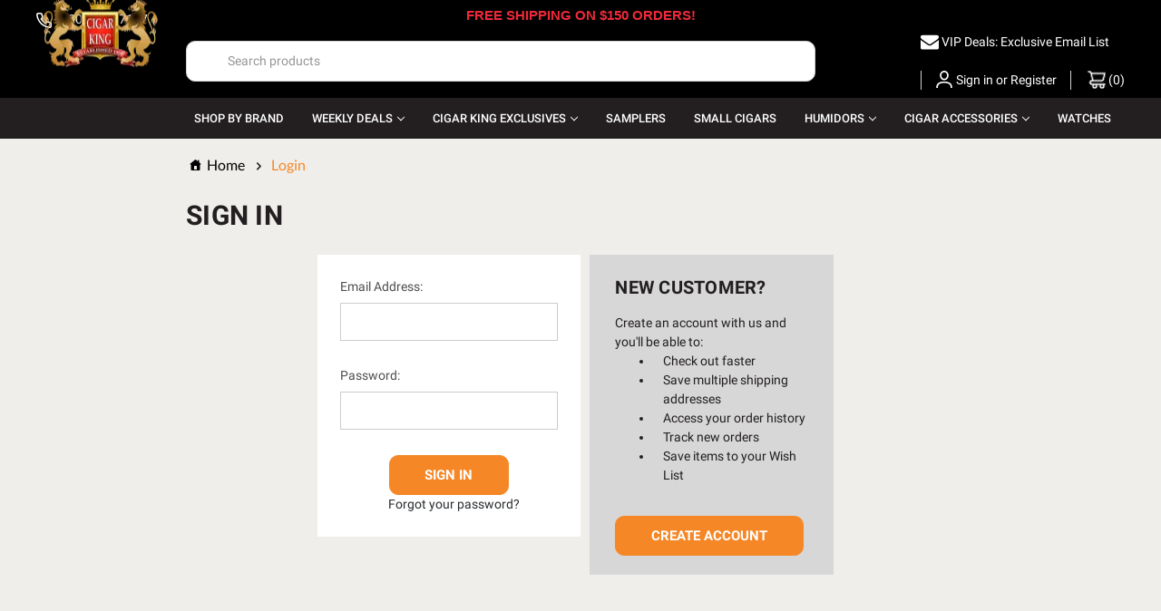

--- FILE ---
content_type: text/html; charset=UTF-8
request_url: https://www.cigarking.com/login.php?from=wishlist.php%3Faction%3Daddwishlist%26product_id%3D19555
body_size: 16065
content:
<!DOCTYPE html>
<html class="no-js" lang="en">
    <head>
        <title>Cigarking.com - Sign in</title>
        <link rel="dns-prefetch preconnect" href="https://cdn11.bigcommerce.com/s-1a5b5" crossorigin><link rel="dns-prefetch preconnect" href="https://fonts.googleapis.com/" crossorigin><link rel="dns-prefetch preconnect" href="https://fonts.gstatic.com/" crossorigin>

        <!--<link rel="preconnect" href="https://cigarking-sandbox.opt7dev.com" crossorigin> -->
        <link rel="preconnect" href="https://ajax.googleapis.com.com" crossorigin>


        <meta name="keywords" content="cigars, buy cigars, cigars online, discount cigars, cheap cigars, fine cigars, humidors, samplers"><meta name="description" content="Discount prices on the most popular cigars, humidors, samplers, accessories, and more! Discount prices on the most popular brands."><meta name='platform' content='bigcommerce.stencil' />
        
         

        <link href="https://cdn11.bigcommerce.com/s-1a5b5/product_images/ck-favicon-032014.jpg" rel="shortcut icon">
        <meta name="viewport" content="width=device-width, initial-scale=1, maximum-scale=1">
        <meta name="color-scheme" content="only light">
        <script>
            document.documentElement.className = document.documentElement.className.replace('no-js', 'js');
        </script>

        <script>
    function browserSupportsAllFeatures() {
        return window.Promise
            && window.fetch
            && window.URL
            && window.URLSearchParams
            && window.WeakMap
            // object-fit support
            && ('objectFit' in document.documentElement.style);
    }

    function loadScript(src) {
        var js = document.createElement('script');
        js.src = src;
        js.onerror = function () {
            console.error('Failed to load polyfill script ' + src);
        };
        document.head.appendChild(js);
    }

    if (!browserSupportsAllFeatures()) {
        loadScript('https://cdn11.bigcommerce.com/s-1a5b5/stencil/413939d0-148e-013c-ff5c-4662e9f38f84/e/a7e96fc0-d4eb-013e-4d1d-26d149433510/dist/theme-bundle.polyfills.js');
    }
</script>
        <script>window.consentManagerTranslations = `{"locale":"en","locales":{"consent_manager.data_collection_warning":"en","consent_manager.accept_all_cookies":"en","consent_manager.gdpr_settings":"en","consent_manager.data_collection_preferences":"en","consent_manager.manage_data_collection_preferences":"en","consent_manager.use_data_by_cookies":"en","consent_manager.data_categories_table":"en","consent_manager.allow":"en","consent_manager.accept":"en","consent_manager.deny":"en","consent_manager.dismiss":"en","consent_manager.reject_all":"en","consent_manager.category":"en","consent_manager.purpose":"en","consent_manager.functional_category":"en","consent_manager.functional_purpose":"en","consent_manager.analytics_category":"en","consent_manager.analytics_purpose":"en","consent_manager.targeting_category":"en","consent_manager.advertising_category":"en","consent_manager.advertising_purpose":"en","consent_manager.essential_category":"en","consent_manager.esential_purpose":"en","consent_manager.yes":"en","consent_manager.no":"en","consent_manager.not_available":"en","consent_manager.cancel":"en","consent_manager.save":"en","consent_manager.back_to_preferences":"en","consent_manager.close_without_changes":"en","consent_manager.unsaved_changes":"en","consent_manager.by_using":"en","consent_manager.agree_on_data_collection":"en","consent_manager.change_preferences":"en","consent_manager.cancel_dialog_title":"en","consent_manager.privacy_policy":"en","consent_manager.allow_category_tracking":"en","consent_manager.disallow_category_tracking":"en"},"translations":{"consent_manager.data_collection_warning":"We use cookies (and other similar technologies) to collect data to improve your shopping experience.","consent_manager.accept_all_cookies":"Accept All Cookies","consent_manager.gdpr_settings":"Settings","consent_manager.data_collection_preferences":"Website Data Collection Preferences","consent_manager.manage_data_collection_preferences":"Manage Website Data Collection Preferences","consent_manager.use_data_by_cookies":" uses data collected by cookies and JavaScript libraries to improve your shopping experience.","consent_manager.data_categories_table":"The table below outlines how we use this data by category. To opt out of a category of data collection, select 'No' and save your preferences.","consent_manager.allow":"Allow","consent_manager.accept":"Accept","consent_manager.deny":"Deny","consent_manager.dismiss":"Dismiss","consent_manager.reject_all":"Reject all","consent_manager.category":"Category","consent_manager.purpose":"Purpose","consent_manager.functional_category":"Functional","consent_manager.functional_purpose":"Enables enhanced functionality, such as videos and live chat. If you do not allow these, then some or all of these functions may not work properly.","consent_manager.analytics_category":"Analytics","consent_manager.analytics_purpose":"Provide statistical information on site usage, e.g., web analytics so we can improve this website over time.","consent_manager.targeting_category":"Targeting","consent_manager.advertising_category":"Advertising","consent_manager.advertising_purpose":"Used to create profiles or personalize content to enhance your shopping experience.","consent_manager.essential_category":"Essential","consent_manager.esential_purpose":"Essential for the site and any requested services to work, but do not perform any additional or secondary function.","consent_manager.yes":"Yes","consent_manager.no":"No","consent_manager.not_available":"N/A","consent_manager.cancel":"Cancel","consent_manager.save":"Save","consent_manager.back_to_preferences":"Back to Preferences","consent_manager.close_without_changes":"You have unsaved changes to your data collection preferences. Are you sure you want to close without saving?","consent_manager.unsaved_changes":"You have unsaved changes","consent_manager.by_using":"By using our website, you're agreeing to our","consent_manager.agree_on_data_collection":"By using our website, you're agreeing to the collection of data as described in our ","consent_manager.change_preferences":"You can change your preferences at any time","consent_manager.cancel_dialog_title":"Are you sure you want to cancel?","consent_manager.privacy_policy":"Privacy Policy","consent_manager.allow_category_tracking":"Allow [CATEGORY_NAME] tracking","consent_manager.disallow_category_tracking":"Disallow [CATEGORY_NAME] tracking"}}`;</script>

        <script>
            window.lazySizesConfig = window.lazySizesConfig || {};
            window.lazySizesConfig.loadMode = 1;
        </script>
        <script async src="https://cdn11.bigcommerce.com/s-1a5b5/stencil/413939d0-148e-013c-ff5c-4662e9f38f84/e/a7e96fc0-d4eb-013e-4d1d-26d149433510/dist/theme-bundle.head_async.js"></script>


        
        
<style>
    @font-face{font-family:Lato;font-style:normal;font-weight:100;font-display:swap;src:url(https://fonts.gstatic.com/s/lato/v23/S6u8w4BMUTPHh30AUi-qNiXg7eU0.woff2) format('woff2');unicode-range:U+0100-024F,U+0259,U+1E00-1EFF,U+2020,U+20A0-20AB,U+20AD-20CF,U+2113,U+2C60-2C7F,U+A720-A7FF}@font-face{font-family:Lato;font-style:normal;font-weight:100;font-display:swap;src:url(https://fonts.gstatic.com/s/lato/v23/S6u8w4BMUTPHh30AXC-qNiXg7Q.woff2) format('woff2');unicode-range:U+0000-00FF,U+0131,U+0152-0153,U+02BB-02BC,U+02C6,U+02DA,U+02DC,U+2000-206F,U+2074,U+20AC,U+2122,U+2191,U+2193,U+2212,U+2215,U+FEFF,U+FFFD}@font-face{font-family:Lato;font-style:normal;font-weight:300;font-display:swap;src:url(https://fonts.gstatic.com/s/lato/v23/S6u9w4BMUTPHh7USSwaPGQ3q5d0N7w.woff2) format('woff2');unicode-range:U+0100-024F,U+0259,U+1E00-1EFF,U+2020,U+20A0-20AB,U+20AD-20CF,U+2113,U+2C60-2C7F,U+A720-A7FF}@font-face{font-family:Lato;font-style:normal;font-weight:300;font-display:swap;src:url(https://fonts.gstatic.com/s/lato/v23/S6u9w4BMUTPHh7USSwiPGQ3q5d0.woff2) format('woff2');unicode-range:U+0000-00FF,U+0131,U+0152-0153,U+02BB-02BC,U+02C6,U+02DA,U+02DC,U+2000-206F,U+2074,U+20AC,U+2122,U+2191,U+2193,U+2212,U+2215,U+FEFF,U+FFFD}@font-face{font-family:Lato;font-style:normal;font-weight:400;font-display:swap;src:url(https://fonts.gstatic.com/s/lato/v23/S6uyw4BMUTPHjxAwXiWtFCfQ7A.woff2) format('woff2');unicode-range:U+0100-024F,U+0259,U+1E00-1EFF,U+2020,U+20A0-20AB,U+20AD-20CF,U+2113,U+2C60-2C7F,U+A720-A7FF}@font-face{font-family:Lato;font-style:normal;font-weight:400;font-display:swap;src:url(https://fonts.gstatic.com/s/lato/v23/S6uyw4BMUTPHjx4wXiWtFCc.woff2) format('woff2');unicode-range:U+0000-00FF,U+0131,U+0152-0153,U+02BB-02BC,U+02C6,U+02DA,U+02DC,U+2000-206F,U+2074,U+20AC,U+2122,U+2191,U+2193,U+2212,U+2215,U+FEFF,U+FFFD}@font-face{font-family:Nunito;font-style:normal;font-weight:200;font-display:swap;src:url(https://fonts.gstatic.com/s/nunito/v25/XRXV3I6Li01BKofIOOaBTMnFcQIG.woff2) format('woff2');unicode-range:U+0460-052F,U+1C80-1C88,U+20B4,U+2DE0-2DFF,U+A640-A69F,U+FE2E-FE2F}@font-face{font-family:Nunito;font-style:normal;font-weight:200;font-display:swap;src:url(https://fonts.gstatic.com/s/nunito/v25/XRXV3I6Li01BKofIMeaBTMnFcQIG.woff2) format('woff2');unicode-range:U+0301,U+0400-045F,U+0490-0491,U+04B0-04B1,U+2116}@font-face{font-family:Nunito;font-style:normal;font-weight:200;font-display:swap;src:url(https://fonts.gstatic.com/s/nunito/v25/XRXV3I6Li01BKofIOuaBTMnFcQIG.woff2) format('woff2');unicode-range:U+0102-0103,U+0110-0111,U+0128-0129,U+0168-0169,U+01A0-01A1,U+01AF-01B0,U+1EA0-1EF9,U+20AB}@font-face{font-family:Nunito;font-style:normal;font-weight:200;font-display:swap;src:url(https://fonts.gstatic.com/s/nunito/v25/XRXV3I6Li01BKofIO-aBTMnFcQIG.woff2) format('woff2');unicode-range:U+0100-024F,U+0259,U+1E00-1EFF,U+2020,U+20A0-20AB,U+20AD-20CF,U+2113,U+2C60-2C7F,U+A720-A7FF}@font-face{font-family:Nunito;font-style:normal;font-weight:200;font-display:swap;src:url(https://fonts.gstatic.com/s/nunito/v25/XRXV3I6Li01BKofINeaBTMnFcQ.woff2) format('woff2');unicode-range:U+0000-00FF,U+0131,U+0152-0153,U+02BB-02BC,U+02C6,U+02DA,U+02DC,U+2000-206F,U+2074,U+20AC,U+2122,U+2191,U+2193,U+2212,U+2215,U+FEFF,U+FFFD}@font-face{font-family:Nunito;font-style:normal;font-weight:300;font-display:swap;src:url(https://fonts.gstatic.com/s/nunito/v25/XRXV3I6Li01BKofIOOaBTMnFcQIG.woff2) format('woff2');unicode-range:U+0460-052F,U+1C80-1C88,U+20B4,U+2DE0-2DFF,U+A640-A69F,U+FE2E-FE2F}@font-face{font-family:Nunito;font-style:normal;font-weight:300;font-display:swap;src:url(https://fonts.gstatic.com/s/nunito/v25/XRXV3I6Li01BKofIMeaBTMnFcQIG.woff2) format('woff2');unicode-range:U+0301,U+0400-045F,U+0490-0491,U+04B0-04B1,U+2116}@font-face{font-family:Nunito;font-style:normal;font-weight:300;font-display:swap;src:url(https://fonts.gstatic.com/s/nunito/v25/XRXV3I6Li01BKofIOuaBTMnFcQIG.woff2) format('woff2');unicode-range:U+0102-0103,U+0110-0111,U+0128-0129,U+0168-0169,U+01A0-01A1,U+01AF-01B0,U+1EA0-1EF9,U+20AB}@font-face{font-family:Nunito;font-style:normal;font-weight:300;font-display:swap;src:url(https://fonts.gstatic.com/s/nunito/v25/XRXV3I6Li01BKofIO-aBTMnFcQIG.woff2) format('woff2');unicode-range:U+0100-024F,U+0259,U+1E00-1EFF,U+2020,U+20A0-20AB,U+20AD-20CF,U+2113,U+2C60-2C7F,U+A720-A7FF}@font-face{font-family:Nunito;font-style:normal;font-weight:300;font-display:swap;src:url(https://fonts.gstatic.com/s/nunito/v25/XRXV3I6Li01BKofINeaBTMnFcQ.woff2) format('woff2');unicode-range:U+0000-00FF,U+0131,U+0152-0153,U+02BB-02BC,U+02C6,U+02DA,U+02DC,U+2000-206F,U+2074,U+20AC,U+2122,U+2191,U+2193,U+2212,U+2215,U+FEFF,U+FFFD}@font-face{font-family:Nunito;font-style:normal;font-weight:400;font-display:swap;src:url(https://fonts.gstatic.com/s/nunito/v25/XRXV3I6Li01BKofIOOaBTMnFcQIG.woff2) format('woff2');unicode-range:U+0460-052F,U+1C80-1C88,U+20B4,U+2DE0-2DFF,U+A640-A69F,U+FE2E-FE2F}@font-face{font-family:Nunito;font-style:normal;font-weight:400;font-display:swap;src:url(https://fonts.gstatic.com/s/nunito/v25/XRXV3I6Li01BKofIMeaBTMnFcQIG.woff2) format('woff2');unicode-range:U+0301,U+0400-045F,U+0490-0491,U+04B0-04B1,U+2116}@font-face{font-family:Nunito;font-style:normal;font-weight:400;font-display:swap;src:url(https://fonts.gstatic.com/s/nunito/v25/XRXV3I6Li01BKofIOuaBTMnFcQIG.woff2) format('woff2');unicode-range:U+0102-0103,U+0110-0111,U+0128-0129,U+0168-0169,U+01A0-01A1,U+01AF-01B0,U+1EA0-1EF9,U+20AB}@font-face{font-family:Nunito;font-style:normal;font-weight:400;font-display:swap;src:url(https://fonts.gstatic.com/s/nunito/v25/XRXV3I6Li01BKofIO-aBTMnFcQIG.woff2) format('woff2');unicode-range:U+0100-024F,U+0259,U+1E00-1EFF,U+2020,U+20A0-20AB,U+20AD-20CF,U+2113,U+2C60-2C7F,U+A720-A7FF}@font-face{font-family:Nunito;font-style:normal;font-weight:400;font-display:swap;src:url(https://fonts.gstatic.com/s/nunito/v25/XRXV3I6Li01BKofINeaBTMnFcQ.woff2) format('woff2');unicode-range:U+0000-00FF,U+0131,U+0152-0153,U+02BB-02BC,U+02C6,U+02DA,U+02DC,U+2000-206F,U+2074,U+20AC,U+2122,U+2191,U+2193,U+2212,U+2215,U+FEFF,U+FFFD}
    @font-face{font-family:Roboto;font-style:normal;font-weight:400;font-display:swap;src:url(https://fonts.gstatic.com/s/roboto/v30/KFOmCnqEu92Fr1Mu72xKKTU1Kvnz.woff2) format('woff2');unicode-range:U+0460-052F,U+1C80-1C88,U+20B4,U+2DE0-2DFF,U+A640-A69F,U+FE2E-FE2F}@font-face{font-family:Roboto;font-style:normal;font-weight:400;font-display:swap;src:url(https://fonts.gstatic.com/s/roboto/v30/KFOmCnqEu92Fr1Mu5mxKKTU1Kvnz.woff2) format('woff2');unicode-range:U+0301,U+0400-045F,U+0490-0491,U+04B0-04B1,U+2116}@font-face{font-family:Roboto;font-style:normal;font-weight:400;font-display:swap;src:url(https://fonts.gstatic.com/s/roboto/v30/KFOmCnqEu92Fr1Mu7mxKKTU1Kvnz.woff2) format('woff2');unicode-range:U+1F00-1FFF}@font-face{font-family:Roboto;font-style:normal;font-weight:400;font-display:swap;src:url(https://fonts.gstatic.com/s/roboto/v30/KFOmCnqEu92Fr1Mu4WxKKTU1Kvnz.woff2) format('woff2');unicode-range:U+0370-03FF}@font-face{font-family:Roboto;font-style:normal;font-weight:400;font-display:swap;src:url(https://fonts.gstatic.com/s/roboto/v30/KFOmCnqEu92Fr1Mu7WxKKTU1Kvnz.woff2) format('woff2');unicode-range:U+0102-0103,U+0110-0111,U+0128-0129,U+0168-0169,U+01A0-01A1,U+01AF-01B0,U+1EA0-1EF9,U+20AB}@font-face{font-family:Roboto;font-style:normal;font-weight:400;font-display:swap;src:url(https://fonts.gstatic.com/s/roboto/v30/KFOmCnqEu92Fr1Mu7GxKKTU1Kvnz.woff2) format('woff2');unicode-range:U+0100-024F,U+0259,U+1E00-1EFF,U+2020,U+20A0-20AB,U+20AD-20CF,U+2113,U+2C60-2C7F,U+A720-A7FF}@font-face{font-family:Roboto;font-style:normal;font-weight:400;font-display:swap;src:url(https://fonts.gstatic.com/s/roboto/v30/KFOmCnqEu92Fr1Mu4mxKKTU1Kg.woff2) format('woff2');unicode-range:U+0000-00FF,U+0131,U+0152-0153,U+02BB-02BC,U+02C6,U+02DA,U+02DC,U+2000-206F,U+2074,U+20AC,U+2122,U+2191,U+2193,U+2212,U+2215,U+FEFF,U+FFFD}@font-face{font-family:Roboto;font-style:normal;font-weight:500;font-display:swap;src:url(https://fonts.gstatic.com/s/roboto/v30/KFOlCnqEu92Fr1MmEU9fCRc4AMP6lbBP.woff2) format('woff2');unicode-range:U+0460-052F,U+1C80-1C88,U+20B4,U+2DE0-2DFF,U+A640-A69F,U+FE2E-FE2F}@font-face{font-family:Roboto;font-style:normal;font-weight:500;font-display:swap;src:url(https://fonts.gstatic.com/s/roboto/v30/KFOlCnqEu92Fr1MmEU9fABc4AMP6lbBP.woff2) format('woff2');unicode-range:U+0301,U+0400-045F,U+0490-0491,U+04B0-04B1,U+2116}@font-face{font-family:Roboto;font-style:normal;font-weight:500;font-display:swap;src:url(https://fonts.gstatic.com/s/roboto/v30/KFOlCnqEu92Fr1MmEU9fCBc4AMP6lbBP.woff2) format('woff2');unicode-range:U+1F00-1FFF}@font-face{font-family:Roboto;font-style:normal;font-weight:500;font-display:swap;src:url(https://fonts.gstatic.com/s/roboto/v30/KFOlCnqEu92Fr1MmEU9fBxc4AMP6lbBP.woff2) format('woff2');unicode-range:U+0370-03FF}@font-face{font-family:Roboto;font-style:normal;font-weight:500;font-display:swap;src:url(https://fonts.gstatic.com/s/roboto/v30/KFOlCnqEu92Fr1MmEU9fCxc4AMP6lbBP.woff2) format('woff2');unicode-range:U+0102-0103,U+0110-0111,U+0128-0129,U+0168-0169,U+01A0-01A1,U+01AF-01B0,U+1EA0-1EF9,U+20AB}@font-face{font-family:Roboto;font-style:normal;font-weight:500;font-display:swap;src:url(https://fonts.gstatic.com/s/roboto/v30/KFOlCnqEu92Fr1MmEU9fChc4AMP6lbBP.woff2) format('woff2');unicode-range:U+0100-024F,U+0259,U+1E00-1EFF,U+2020,U+20A0-20AB,U+20AD-20CF,U+2113,U+2C60-2C7F,U+A720-A7FF}@font-face{font-family:Roboto;font-style:normal;font-weight:500;font-display:swap;src:url(https://fonts.gstatic.com/s/roboto/v30/KFOlCnqEu92Fr1MmEU9fBBc4AMP6lQ.woff2) format('woff2');unicode-range:U+0000-00FF,U+0131,U+0152-0153,U+02BB-02BC,U+02C6,U+02DA,U+02DC,U+2000-206F,U+2074,U+20AC,U+2122,U+2191,U+2193,U+2212,U+2215,U+FEFF,U+FFFD}@font-face{font-family:Roboto;font-style:normal;font-weight:700;font-display:swap;src:url(https://fonts.gstatic.com/s/roboto/v30/KFOlCnqEu92Fr1MmWUlfCRc4AMP6lbBP.woff2) format('woff2');unicode-range:U+0460-052F,U+1C80-1C88,U+20B4,U+2DE0-2DFF,U+A640-A69F,U+FE2E-FE2F}@font-face{font-family:Roboto;font-style:normal;font-weight:700;font-display:swap;src:url(https://fonts.gstatic.com/s/roboto/v30/KFOlCnqEu92Fr1MmWUlfABc4AMP6lbBP.woff2) format('woff2');unicode-range:U+0301,U+0400-045F,U+0490-0491,U+04B0-04B1,U+2116}@font-face{font-family:Roboto;font-style:normal;font-weight:700;font-display:swap;src:url(https://fonts.gstatic.com/s/roboto/v30/KFOlCnqEu92Fr1MmWUlfCBc4AMP6lbBP.woff2) format('woff2');unicode-range:U+1F00-1FFF}@font-face{font-family:Roboto;font-style:normal;font-weight:700;font-display:swap;src:url(https://fonts.gstatic.com/s/roboto/v30/KFOlCnqEu92Fr1MmWUlfBxc4AMP6lbBP.woff2) format('woff2');unicode-range:U+0370-03FF}@font-face{font-family:Roboto;font-style:normal;font-weight:700;font-display:swap;src:url(https://fonts.gstatic.com/s/roboto/v30/KFOlCnqEu92Fr1MmWUlfCxc4AMP6lbBP.woff2) format('woff2');unicode-range:U+0102-0103,U+0110-0111,U+0128-0129,U+0168-0169,U+01A0-01A1,U+01AF-01B0,U+1EA0-1EF9,U+20AB}@font-face{font-family:Roboto;font-style:normal;font-weight:700;font-display:swap;src:url(https://fonts.gstatic.com/s/roboto/v30/KFOlCnqEu92Fr1MmWUlfChc4AMP6lbBP.woff2) format('woff2');unicode-range:U+0100-024F,U+0259,U+1E00-1EFF,U+2020,U+20A0-20AB,U+20AD-20CF,U+2113,U+2C60-2C7F,U+A720-A7FF}@font-face{font-family:Roboto;font-style:normal;font-weight:700;font-display:swap;src:url(https://fonts.gstatic.com/s/roboto/v30/KFOlCnqEu92Fr1MmWUlfBBc4AMP6lQ.woff2) format('woff2');unicode-range:U+0000-00FF,U+0131,U+0152-0153,U+02BB-02BC,U+02C6,U+02DA,U+02DC,U+2000-206F,U+2074,U+20AC,U+2122,U+2191,U+2193,U+2212,U+2215,U+FEFF,U+FFFD}
</style>

        <link data-stencil-stylesheet href="https://cdn11.bigcommerce.com/s-1a5b5/stencil/413939d0-148e-013c-ff5c-4662e9f38f84/e/a7e96fc0-d4eb-013e-4d1d-26d149433510/css/theme-bae8cf40-cb04-013d-ae7a-1245dea1e4f7.css" rel="stylesheet">

        <!-- Start Tracking Code for analytics_googleanalytics -->

<meta name="google-site-verification" content="LA8NyAbWQENnZkT3a1riCte4pMl16JCKoFyXhXyQ9lQ" />
<script type="text/javascript">var spuritCartTotal = "%%GLOBAL_CartTotal%%";</script>
<script type="text/javascript" src="//8upsell.s3.amazonaws.com/bigcommerce/store/initdb9d7062e73b312f5b90930c7fcf2bad.js"></script>

<script type="text/javascript">

  var _gaq = _gaq || [];
  _gaq.push(['_setAccount', 'UA-13180347-1']);
  _gaq.push(['_trackPageview']);

  (function() {
    var ga = document.createElement('script'); ga.type = 'text/javascript'; ga.async = true;
    ga.src = ('https:' == document.location.protocol ? 'https://ssl' : 'http://www') + '.google-analytics.com/ga.js';
    var s = document.getElementsByTagName('script')[0]; s.parentNode.insertBefore(ga, s);
  })();

</script>

<script>
    (function(i,s,o,g,r,a,m){i['GoogleAnalyticsObject']=r;i[r]=i[r]||function(){
    (i[r].q=i[r].q||[]).push(arguments)},i[r].l=1*new Date();a=s.createElement(o),
    m=s.getElementsByTagName(o)[0];a.async=1;a.src=g;m.parentNode.insertBefore(a,m)
    })(window,document,'script','//www.google-analytics.com/analytics.js','ga');

    ga('create', 'UA-13180347-1', 'cigarking.com');
    ga('send', 'pageview');
    ga('require', 'ecommerce', 'ecommerce.js');

    function trackEcommerce() {
    this._addTrans = addTrans;
    this._addItem = addItems;
    this._trackTrans = trackTrans;
    }
    function addTrans(orderID,store,total,tax,shipping,city,state,country) {
    ga('ecommerce:addTransaction', {
        'id': orderID,
        'affiliation': store,
        'revenue': total,
        'tax': tax,
        'shipping': shipping,
        'city': city,
        'state': state,
        'country': country
    });
    }
    function addItems(orderID,sku,product,variation,price,qty) {
    ga('ecommerce:addItem', {
        'id': orderID,
        'sku': sku,
        'name': product,
        'category': variation,
        'price': price,
        'quantity': qty
    });
    }
    function trackTrans() {
        ga('ecommerce:send');
    }
    var pageTracker = new trackEcommerce();
</script>

<!-- End Tracking Code for analytics_googleanalytics -->


<script type="text/javascript" src="https://checkout-sdk.bigcommerce.com/v1/loader.js" defer ></script>
<script src="https://www.google.com/recaptcha/api.js" async defer></script>
<script type="text/javascript">
var BCData = {};
</script>
<!-- Google Tag Manager -->

<script>(function(w,d,s,l,i){w[l]=w[l]||[];w[l].push({'gtm.start':
new Date().getTime(),event:'gtm.js'});var f=d.getElementsByTagName(s)[0],
j=d.createElement(s),dl=l!='dataLayer'?'&l='+l:'';j.async=true;j.src=
'https://www.googletagmanager.com/gtm.js?id='+i+dl;f.parentNode.insertBefore(j,f);
})(window,document,'script','dataLayer','GTM-KZHG998J');</script>
<!-- End Google Tag Manager -->
<script nonce="">
(function () {
    var xmlHttp = new XMLHttpRequest();

    xmlHttp.open('POST', 'https://bes.gcp.data.bigcommerce.com/nobot');
    xmlHttp.setRequestHeader('Content-Type', 'application/json');
    xmlHttp.send('{"store_id":"157645","timezone_offset":"-7.0","timestamp":"2026-01-28T06:38:21.95854600Z","visit_id":"41db2d1f-98d3-4691-b56d-90a6a4932762","channel_id":1}');
})();
</script>



        <script>
            var theme_settings = {
                show_fast_cart: true,
                linksPerCol: 10,
            };
        </script>
        
        <meta name="google-site-verification" content="fpOxsgwmLfYregW_VmRuxpz5vfkuYoCAWjuYwO97Ng8" />
    </head>
    <body>
        <!-- Google Tag Manager (noscript) -->

            <noscript><iframe src="https://www.googletagmanager.com/ns.html?id=GTM-KZHG998J"
            height="0" width="0" style="display:none;visibility:hidden"></iframe></noscript>
        <!-- End Google Tag Manager (noscript) -->
        <svg data-src="https://cdn11.bigcommerce.com/s-1a5b5/stencil/413939d0-148e-013c-ff5c-4662e9f38f84/e/a7e96fc0-d4eb-013e-4d1d-26d149433510/img/icon-sprite.svg" class="icons-svg-sprite"></svg>

        
<header class="header" role="banner">


    <div class="header-mobile">
        <a href="#" class="mobileMenu-toggle" data-mobile-menu-toggle="menu">
            <span class="mobileMenu-toggleIcon"></span>
        </a>
        <div class="logo">
            <a href="https://www.cigarking.com/">

    <picture>
        <source type="image/webp" srcset="https://cdn11.bigcommerce.com/s-1a5b5/stencil/413939d0-148e-013c-ff5c-4662e9f38f84/e/a7e96fc0-d4eb-013e-4d1d-26d149433510/img/webp/logo.webp" >
        <source  type="image/png" srcset="https://cdn11.bigcommerce.com/s-1a5b5/stencil/413939d0-148e-013c-ff5c-4662e9f38f84/e/a7e96fc0-d4eb-013e-4d1d-26d149433510/img/logo.png">
        <img class="header-logo-image-mobile"
             src="https://cdn11.bigcommerce.com/s-1a5b5/stencil/413939d0-148e-013c-ff5c-4662e9f38f84/e/a7e96fc0-d4eb-013e-4d1d-26d149433510/img/logo.png"
             alt="Cigarking.com"
             width="130"
             height="84"
        >
    </picture>
</a>
        </div>
        <!--<span style="color: white; padding-left: 20px; font-weight: bolder; color:#ff0707;">Free Shipping On Orders Over $150</span>-->
        <div class="userNav">
            <a href="/cart.php" class="cart-link" aria-label="Cart with 0 items" >
                <i class="icon" aria-hidden="true">
                    <svg><use xlink:href="#icon-cart" /></svg>
                </i>
                (<span class=" cart-quantity"></span>)
            </a>


            <a class="user-link" href="/login.php">
                <i class="icon" aria-hidden="true">
                    <svg><use xlink:href="#icon-wishlist" /></svg>
                </i>
            </a>

            <a class="user-link" href="/login.php">
                <i class="icon" aria-hidden="true">
                    <svg><use xlink:href="#icon-user" /></svg>
                </i>
            </a>
        </div>
    </div>

    <div class="header-logo--wrap">
        <div class="container">
            <a href="tel:18006697167" class="cta">
            <i class="icon" aria-hidden="true">
                <svg><use xlink:href="#icon-phone" /></svg>
            </i>
            1-800-669-7167</a>
    
    
            </div>
        <div class="header-logo">

            <div class="logo-and-toggle">
<!--                <div class="desktopMenu-toggle">-->
<!--                    <a href="javascript:void(0);" class="mobileMenu-toggle">-->
<!--                        <span class="mobileMenu-toggleIcon"></span>-->
<!--                    </a>-->
<!--                </div>-->
                
                    <div class="logo-wrap"><a href="https://www.cigarking.com/" class="header-logo__link" data-header-logo-link>
        <div class="header-logo-image-container">
            <picture>
                <source type="image/webp" srcset="https://cdn11.bigcommerce.com/s-1a5b5/stencil/413939d0-148e-013c-ff5c-4662e9f38f84/e/a7e96fc0-d4eb-013e-4d1d-26d149433510/img/webp/logo.webp" >
                <source  type="image/png" srcset="https://cdn11.bigcommerce.com/s-1a5b5/stencil/413939d0-148e-013c-ff5c-4662e9f38f84/e/a7e96fc0-d4eb-013e-4d1d-26d149433510/img/logo.png">
                <img class="header-logo-image"
                     src="https://cdn11.bigcommerce.com/s-1a5b5/stencil/413939d0-148e-013c-ff5c-4662e9f38f84/e/a7e96fc0-d4eb-013e-4d1d-26d149433510/img/logo.png"
                     alt="Cigarking.com"
                     width="130"
                     height="84"
                >
            </picture>
        </div>
</a>
</div>
            </div>
            
            <div class="quickSearchWrap" id="quickSearch" aria-hidden="true" tabindex="-1" data-prevent-quick-search-close>
                <div id="ajaxProductSearch" style="position: relative;">
    <form class="form" id="quickSearchForm" onsubmit="return false;">
        <fieldset class="form-fieldset">
            <div class="form-field">
                <label class="is-srOnly" for="search_query">Search</label>
                <input 
                    class="form-input" 
                    name="search_query" 
                    id="search_query" 
                    placeholder="Search products"
                    autocomplete="off"
                >
                <div id="ajaxResults" class="dropdown-results" style="display: none;"></div>
            </div>
        </fieldset>
    </form>
</div>

<style>
    #ajaxProductSearch {
        position: relative; /* Ensure parent container is positioned */
    }
    .dropdown-results {
        position: absolute;
        top: 100%;
        left: 0;
        width: 100%;
        background: white;
        border: 1px solid #ccc;
        z-index: 9999;
        max-height: 400px;
        overflow-y: auto;
    }
    .dropdown-results div {
        padding: 10px;
        border-bottom: 1px solid #eee;
        cursor: pointer;
        color: black;
        font-size: 16px;
        display: flex;         /* Use flex layout to align image and text */
        align-items: center;   /* Vertically center the items */
    }
    .dropdown-results div:hover {
        background-color: #f5f5f5;
    }
    .dropdown-results img {
        width: 50px;
        height: 50px;
        object-fit: cover; /* Ensure the image fits the specified size */
        margin-right: 8px;
    }
</style>

<script>
document.addEventListener("DOMContentLoaded", function () {
    const input = document.getElementById("search_query");
    const results = document.getElementById("ajaxResults");

    // Event listener for autocomplete/fetch on user input
    input.addEventListener("input", function () {
        const query = input.value.trim();

        if (query.length < 2) {
            results.style.display = "none";
            results.innerHTML = "";
            return;
        }

        // Build the URL for fetching products
        const url = `https://apps-jsa.com/product-hub/public/api/search-products?name=${encodeURIComponent(query)}`;

        fetch(url)
            .then(response => response.json())
            .then(data => {
               

                // Clear previous results
                results.innerHTML = "";
               // data = data.data;
                if (!Array.isArray(data) || data.length === 0) {
                    const noResultDiv = document.createElement('div');
                    noResultDiv.textContent = "No products found";
                    results.appendChild(noResultDiv);
                } else {
                    data.forEach(product => {
                        // Create a container for each product result
                        const productDiv = document.createElement('div');
                        
                        // If an image URL is provided, parse and display the first image
                        if (product.img_url) {
                            // Split the img_url string at the pipe character and pick the first segment
                            const firstImageUrl = product.img_url.split('|')[0].trim();
                            
                            // Create an image element
                            const imgElem = document.createElement('img');
                            imgElem.src = firstImageUrl;
                           // Replace http with https
                        imgElem.src = firstImageUrl.replace(/^http:/, 'https:');
                    
                        // If image fails (404), remove the element silently
                        imgElem.onerror = function() {
                            this.style.display = 'none'; // Or this.remove();
                        };

                   productDiv.appendChild(imgElem);

                          
                        }
                        
                        // Create a span element for the product name
                        const nameSpan = document.createElement('span');
                        nameSpan.textContent = product.name || "No Name Available";
                        productDiv.appendChild(nameSpan);
                        
                        // Set the click event to go to the product URL
                        productDiv.onclick = () => { location.href = product.product_url; };

                        // Append the product container to the results dropdown
                        results.appendChild(productDiv);
                    });
                }
                results.style.display = "block";  // Show the dropdown
            })
            .catch(err => {
                console.error("Search error:", err);
                results.innerHTML = "<div>Error fetching results</div>";
                results.style.display = "block";
            });
    });

    // Event listener for the Enter key to redirect to search.php with query parameter
    input.addEventListener("keydown", function (e) {
        if (e.key === "Enter") {
            e.preventDefault();  // Prevent form submission
            const query = input.value.trim();
            if (query) {
                window.location.href = "/search.php?search_query=" + encodeURIComponent(query);
            }
        }
    });

    // Hide the results if clicking outside the search area
    document.addEventListener("click", function (e) {
        if (!document.getElementById("ajaxProductSearch").contains(e.target)) {
            results.style.display = "none";
        }
    });
});
</script>
            </div>
            <div class="navUser-wrap">
                <style>
    .vip-modal { display:none; position:fixed; top:0; left:0; width:100%; height:100%; z-index:1000; }
    .vip-modal__backdrop { position:absolute; top:0; left:0; width:100%; height:100%; background:rgba(0,0,0,0.6); }
    .vip-modal__content { position:relative; max-width:500px; margin:5% auto; background:#fff; padding:1.5rem; border-radius:4px; box-shadow:0 2px 10px rgba(0,0,0,0.2); z-index:1; }
    .vip-modal__close { position:absolute; top:0.5rem; right:0.5rem; background:none; border:none; font-size:1.5rem; line-height:1; cursor:pointer; }
  </style>
  <!-- Inline Script -->
  <script>
    document.addEventListener('DOMContentLoaded', function() {
      var link      = document.getElementById('vipDealsLink');
      var modal     = document.getElementById('vipDealsModal');
      var backdrop  = modal.querySelector('.vip-modal__backdrop');
      var closeBtn  = modal.querySelector('.vip-modal__close');

      function openModal(e) {
        e.preventDefault();
        modal.style.display = 'block';
        document.body.style.overflow = 'hidden';
      }

      function closeModal() {
        modal.style.display = 'none';
        document.body.style.overflow = '';
      }

      link.addEventListener('click', openModal);
      closeBtn.addEventListener('click', closeModal);
      backdrop.addEventListener('click', closeModal);

      document.addEventListener('keydown', function(e) {
        if (e.key === 'Escape' && modal.style.display === 'block') {
          closeModal();
        }
      });
    });
  </script>

<nav class="navUser">
    <ul class="navUser-section navUser-section--alt">
        <li class="navUser-item navUser-item--account">
         <i class="icon" aria-hidden="true">
  <svg>
    <use xlink:href="#icon-envelope"></use>
  </svg>
</i>
        
          <a href="#" id="vipDealsLink">VIP Deals: Exclusive Email List</a>

  <!-- Modal -->
  <div id="vipDealsModal" class="vip-modal">
    <div class="vip-modal__backdrop"></div>
    <div class="vip-modal__content">
      <button class="vip-modal__close" aria-label="Close" style="color:#999999;weight:bold">X</button>
      <h5 class="footer-info-heading" style="color:#999999">NEWSLETTER <i class="icon" aria-hidden="true" style="color:#999999">
    <svg style="color:#999999">
        <use xlink:href="#icon-downselector"/>
    </svg>
</i></h5>
<div class="footer-newsletter-summary"><p style="color:#999999">Stay in the know on new releases, special offers & much more</p></div>

<form class="form footer-subscribe" action="/subscribe.php" method="post">
    <fieldset class="form-fieldset">
        <input type="hidden" name="action" value="subscribe">
        <input type="hidden" name="nl_first_name" value="bc">
        <input type="hidden" name="check" value="1">
        <div class="form-field">
            <label class="form-label is-srOnly" for="nl_email">Email Address</label>
            <div class="form-prefixPostfix">

                <input class="form-input"
                       id="nl_email"
                       name="nl_email"
                       type="email"
                       value=""
                       placeholder="Enter your email address"
                       aria-describedby="alertBox-message-text"
                       aria-required="true"
                       required
                >

                <input class="button button--primary form-prefixPostfix-button--postfix"
                       type="submit"
                       value="Subscribe"
                >
            </div>
        </div>
    </fieldset>
</form>
    </div>
  </div>

            </li><br /><br />
        <li class="navUser-item navUser-item--account">
            <i class="icon" aria-hidden="true">
                <svg><use xlink:href="#icon-user" /></svg>
            </i>
       
        
                <a class="navUser-action"
                   href="/login.php"
                   aria-label="Sign in"
                >
                    Sign in
                </a>
                    <span>or</span> <a class="navUser-action" href="/login.php?action&#x3D;create_account">Register</a>
        </li>
                <li class="navUser-item navUser-item--mobile-search">
            <i class="icon" aria-hidden="true">
                <svg><use xlink:href="#icon-search" /></svg>
            </i>
        </li>
        <li class="navUser-item navUser-item--cart">
            <a
                class="navUser-action"
                data-cart-preview
                data-dropdown="cart-preview-dropdown"
                data-options="align:right"
                href="/cart.php"
                aria-label="Cart with 0 items"
            >
                <i class="icon" aria-hidden="true">
                    <svg><use xlink:href="#icon-cart" /></svg>
                </i>
                (<span class=" cart-quantity"></span>)
            </a>

            <div class="dropdown-menu" id="cart-preview-dropdown" data-dropdown-content aria-hidden="true"></div>
        </li>
    </ul>
</nav>
            </div>
        </div>
    </div>

    <div class="navPages-container" id="menu" data-menu>
        <div class="container">
            <span class="mobile-closeNav">
    <i class="icon" aria-hidden="true">
        <svg><use xlink:href="#icon-close-large" /></svg>
    </i>
    close
</span>
<nav class="navPages">
    <ul class="navPages-list navPages-list--user">
            <li class="navPages-item">
                <i class="icon" aria-hidden="true">
                    <svg><use xlink:href="#icon-user" /></svg>
                </i>
                <a class="navPages-action" href="/login.php">Sign in</a>
                    or
                    <a class="navPages-action"
                       href="/login.php?action&#x3D;create_account"
                       aria-label="Register"
                    >
                        Register
                    </a>
            </li>
    </ul>
    <ul class="navPages-list navPages-mega navPages-mainNav">
            <li class="navPages-item">
                <a class="navPages-action "
   href="/brands/"
   data-collapsible="navPages-14"
>
    Shop By Brand

</a>



            </li>
            <li class="navPages-item">
                    <a class="navPages-action has-subMenu"
       href="https://www.cigarking.com/weekly-deals/"
       data-collapsible="navPages-1210"
    >
        WEEKLY DEALS

        <i class="icon navPages-action-moreIcon" aria-hidden="true">
            <svg><use xlink:href="#icon-chevron-down" /></svg>
        </i>
    </a>

    <div class="column-menu navPage-subMenu" id="navPages-1210" aria-hidden="true" tabindex="-1">
        <ul class="navPage-subMenu-list">
            <li class="navPage-subMenu-item">
                <i class="icon navPages-action-moreIcon" aria-hidden="true"><svg><use xlink:href="#icon-chevron-right" /></svg></i>
                <a class="navPage-subMenu-action navPages-action" href="https://www.cigarking.com/hidden-arturo-fuente-opusx-treasures/">Hidden Arturo Fuente OpusX Treasures</a>

            </li>
            <li class="navPage-subMenu-item">
                <i class="icon navPages-action-moreIcon" aria-hidden="true"><svg><use xlink:href="#icon-chevron-right" /></svg></i>
                <a class="navPage-subMenu-action navPages-action" href="https://www.cigarking.com/my-father-blue-5-free-cigars-w-box-purchase/">My Father Blue - 5 Free Cigars w/ Box Purchase!</a>

            </li>
            <li class="navPage-subMenu-item">
                <i class="icon navPages-action-moreIcon" aria-hidden="true"><svg><use xlink:href="#icon-chevron-right" /></svg></i>
                <a class="navPage-subMenu-action navPages-action" href="https://www.cigarking.com/el-septimo-smokin-fire-sale-73-off/">EL SEPTIMO - SMOKIN&#x27; FIRE SALE (73% OFF!)</a>

            </li>
            <li class="navPage-subMenu-item">
                <i class="icon navPages-action-moreIcon" aria-hidden="true"><svg><use xlink:href="#icon-chevron-right" /></svg></i>
                <a class="navPage-subMenu-action navPages-action" href="https://www.cigarking.com/aj-fernandez-havana-soul-sale/">AJ Fernandez Havana Soul Sale!</a>

            </li>
            <li class="navPage-subMenu-item">
                <i class="icon navPages-action-moreIcon" aria-hidden="true"><svg><use xlink:href="#icon-chevron-right" /></svg></i>
                <a class="navPage-subMenu-action navPages-action" href="https://www.cigarking.com/monday-clearance-up-to-80-off/">Monday Clearance - Up To 80% Off!</a>

            </li>
            <li class="navPage-subMenu-item">
                <i class="icon navPages-action-moreIcon" aria-hidden="true"><svg><use xlink:href="#icon-chevron-right" /></svg></i>
                <a class="navPage-subMenu-action navPages-action" href="https://www.cigarking.com/liga-privada-winter-sale/">Liga Privada Winter Sale!</a>

            </li>
            <li class="navPage-subMenu-item">
                <i class="icon navPages-action-moreIcon" aria-hidden="true"><svg><use xlink:href="#icon-chevron-right" /></svg></i>
                <a class="navPage-subMenu-action navPages-action" href="https://www.cigarking.com/flash-sale-perdomo-cigars/">Flash Sale: Perdomo Cigars!</a>

            </li>
            <li class="navPage-subMenu-item">
                <i class="icon navPages-action-moreIcon" aria-hidden="true"><svg><use xlink:href="#icon-chevron-right" /></svg></i>
                <a class="navPage-subMenu-action navPages-action" href="https://www.cigarking.com/cigar-king-celebrating-64-years-free-gift/">Cigar King: Celebrating 64 Years - Free Gift!</a>

            </li>
            <li class="navPage-subMenu-item">
                <i class="icon navPages-action-moreIcon" aria-hidden="true"><svg><use xlink:href="#icon-chevron-right" /></svg></i>
                <a class="navPage-subMenu-action navPages-action" href="https://www.cigarking.com/ashton-vsg-back-on-sale/">Ashton VSG - Back On Sale!</a>

            </li>
            <li class="navPage-subMenu-item">
                <i class="icon navPages-action-moreIcon" aria-hidden="true"><svg><use xlink:href="#icon-chevron-right" /></svg></i>
                <a class="navPage-subMenu-action navPages-action" href="https://www.cigarking.com/drew-estate-m81-blackened-25-off/">Drew Estate M81 BLACKENED - 25% Off!</a>

            </li>
            <li class="navPage-subMenu-item">
                <i class="icon navPages-action-moreIcon" aria-hidden="true"><svg><use xlink:href="#icon-chevron-right" /></svg></i>
                <a class="navPage-subMenu-action navPages-action" href="https://www.cigarking.com/cain-by-oliva---clearance/">CAIN BY OLIVA - CLEARANCE</a>

            </li>
            <li class="navPage-subMenu-item">
                <i class="icon navPages-action-moreIcon" aria-hidden="true"><svg><use xlink:href="#icon-chevron-right" /></svg></i>
                <a class="navPage-subMenu-action navPages-action" href="https://www.cigarking.com/montecristo-platinum-70-off-clearance/">Montecristo Platinum - 70% Off Clearance</a>

            </li>
            <li class="navPage-subMenu-item">
                <i class="icon navPages-action-moreIcon" aria-hidden="true"><svg><use xlink:href="#icon-chevron-right" /></svg></i>
                <a class="navPage-subMenu-action navPages-action" href="https://www.cigarking.com/aj-fernandez-new-world-flash-sale/">AJ Fernandez New World Flash Sale!</a>

            </li>
            <li class="navPage-subMenu-item">
                <i class="icon navPages-action-moreIcon" aria-hidden="true"><svg><use xlink:href="#icon-chevron-right" /></svg></i>
                <a class="navPage-subMenu-action navPages-action" href="https://www.cigarking.com/casa-magna-oscuro-61-off-boxes/">Casa Magna Oscuro - 61% Off Boxes!</a>

            </li>
            <li class="navPage-subMenu-item">
                <i class="icon navPages-action-moreIcon" aria-hidden="true"><svg><use xlink:href="#icon-chevron-right" /></svg></i>
                <a class="navPage-subMenu-action navPages-action" href="https://www.cigarking.com/aj-fernandez-new-world-dorado-starting-at-39/">AJ FERNANDEZ NEW WORLD DORADO - STARTING AT $39!</a>

            </li>
            <li class="navPage-subMenu-item">
                <i class="icon navPages-action-moreIcon" aria-hidden="true"><svg><use xlink:href="#icon-chevron-right" /></svg></i>
                <a class="navPage-subMenu-action navPages-action" href="https://www.cigarking.com/50-off-oliva-serie-v-free-50-torch-lighter/">50% Off Oliva Serie V + Free $50 Torch Lighter!</a>

            </li>
            <li class="navPage-subMenu-item">
                <i class="icon navPages-action-moreIcon" aria-hidden="true"><svg><use xlink:href="#icon-chevron-right" /></svg></i>
                <a class="navPage-subMenu-action navPages-action" href="https://www.cigarking.com/fuente-don-carlos-mans-80th-personal-reserve/">Fuente Don Carlos &quot;Man&#x27;s 80th&quot; Personal Reserve!</a>

            </li>
            <li class="navPage-subMenu-item">
                <i class="icon navPages-action-moreIcon" aria-hidden="true"><svg><use xlink:href="#icon-chevron-right" /></svg></i>
                <a class="navPage-subMenu-action navPages-action" href="https://www.cigarking.com/24-hour-flash-pricing-on-oliva-cigars/">24 Hour Flash Pricing on Oliva Cigars!</a>

            </li>
            <li class="navPage-subMenu-item">
                <i class="icon navPages-action-moreIcon" aria-hidden="true"><svg><use xlink:href="#icon-chevron-right" /></svg></i>
                <a class="navPage-subMenu-action navPages-action" href="https://www.cigarking.com/e-p-carrillo-winter-sale/">E.P. Carrillo - Winter Sale!</a>

            </li>
            <li class="navPage-subMenu-item">
                <i class="icon navPages-action-moreIcon" aria-hidden="true"><svg><use xlink:href="#icon-chevron-right" /></svg></i>
                <a class="navPage-subMenu-action navPages-action" href="https://www.cigarking.com/aj-fernandez-dias-de-gloria-brazil-sale/">AJ Fernandez Dias De Gloria Brazil Sale!</a>

            </li>
            <li class="navPage-subMenu-item">
                <i class="icon navPages-action-moreIcon" aria-hidden="true"><svg><use xlink:href="#icon-chevron-right" /></svg></i>
                <a class="navPage-subMenu-action navPages-action" href="https://www.cigarking.com/la-aurora-up-to-53-off-deal-of-the-year/">La Aurora: Up To 53% Off (Deal of the Year)</a>

            </li>
            <li class="navPage-subMenu-item">
                <i class="icon navPages-action-moreIcon" aria-hidden="true"><svg><use xlink:href="#icon-chevron-right" /></svg></i>
                <a class="navPage-subMenu-action navPages-action" href="https://www.cigarking.com/slam-packs-starting-at-just-59-95/">Slam Packs! Starting at just $59.95</a>

            </li>
            <li class="navPage-subMenu-item">
                <i class="icon navPages-action-moreIcon" aria-hidden="true"><svg><use xlink:href="#icon-chevron-right" /></svg></i>
                <a class="navPage-subMenu-action navPages-action" href="https://www.cigarking.com/new-arrival-perdomo-legacy/">New Arrival: Perdomo Legacy!</a>

            </li>
            <li class="navPage-subMenu-item">
                <i class="icon navPages-action-moreIcon" aria-hidden="true"><svg><use xlink:href="#icon-chevron-right" /></svg></i>
                <a class="navPage-subMenu-action navPages-action" href="https://www.cigarking.com/asylum-13-the-ogre-61-off-clearance/">Asylum 13 The Ogre - 61% Off Clearance!</a>

            </li>
            <li class="navPage-subMenu-item">
                <i class="icon navPages-action-moreIcon" aria-hidden="true"><svg><use xlink:href="#icon-chevron-right" /></svg></i>
                <a class="navPage-subMenu-action navPages-action" href="https://www.cigarking.com/bolivar-cigars-sale/">Bolivar Cigars - Sale!</a>

            </li>
            <li class="navPage-subMenu-item">
                <i class="icon navPages-action-moreIcon" aria-hidden="true"><svg><use xlink:href="#icon-chevron-right" /></svg></i>
                <a class="navPage-subMenu-action navPages-action" href="https://www.cigarking.com/rare-padron-black-available/">RARE! Padron Black Available!</a>

            </li>
            <li class="navPage-subMenu-item">
                <i class="icon navPages-action-moreIcon" aria-hidden="true"><svg><use xlink:href="#icon-chevron-right" /></svg></i>
                <a class="navPage-subMenu-action navPages-action" href="https://www.cigarking.com/up-to-57-off-leaf-by-oscar-stalk/">Up To 57% Off Leaf By Oscar Stalk</a>

            </li>
            <li class="navPage-subMenu-item">
                <i class="icon navPages-action-moreIcon" aria-hidden="true"><svg><use xlink:href="#icon-chevron-right" /></svg></i>
                <a class="navPage-subMenu-action navPages-action" href="https://www.cigarking.com/gran-habano-20th-anniversary-sale/">Gran Habano 20th Anniversary Sale!</a>

            </li>
            <li class="navPage-subMenu-item">
                <i class="icon navPages-action-moreIcon" aria-hidden="true"><svg><use xlink:href="#icon-chevron-right" /></svg></i>
                <a class="navPage-subMenu-action navPages-action" href="https://www.cigarking.com/meerapfel-cigars-rare-inventory-available/">Meerapfel Cigars - Rare Inventory Available!</a>

            </li>
            <li class="navPage-subMenu-item">
                <i class="icon navPages-action-moreIcon" aria-hidden="true"><svg><use xlink:href="#icon-chevron-right" /></svg></i>
                <a class="navPage-subMenu-action navPages-action" href="https://www.cigarking.com/opusx-secret-motherload-samplers/">OpusX Secret Motherload Samplers!</a>

            </li>
            <li class="navPage-subMenu-item">
                <i class="icon navPages-action-moreIcon" aria-hidden="true"><svg><use xlink:href="#icon-chevron-right" /></svg></i>
                <a class="navPage-subMenu-action navPages-action" href="https://www.cigarking.com/50-off-nub-by-oliva-boxes/">50% Off Nub by Oliva Boxes!</a>

            </li>
            <li class="navPage-subMenu-item">
                <i class="icon navPages-action-moreIcon" aria-hidden="true"><svg><use xlink:href="#icon-chevron-right" /></svg></i>
                <a class="navPage-subMenu-action navPages-action" href="https://www.cigarking.com/restock-foundation-olmec-cigars/">Restock: Foundation Olmec Cigars!</a>

            </li>
            <li class="navPage-subMenu-item">
                <i class="icon navPages-action-moreIcon" aria-hidden="true"><svg><use xlink:href="#icon-chevron-right" /></svg></i>
                <a class="navPage-subMenu-action navPages-action" href="https://www.cigarking.com/quesada-oktoberfest-2025-limited-edition/">QUESADA OKTOBERFEST 2025 LIMITED EDITION!</a>

            </li>
            <li class="navPage-subMenu-item">
                <i class="icon navPages-action-moreIcon" aria-hidden="true"><svg><use xlink:href="#icon-chevron-right" /></svg></i>
                <a class="navPage-subMenu-action navPages-action" href="https://www.cigarking.com/50-off-romeo-y-julieta-boxes/">50% OFF Romeo y Julieta Boxes!</a>

            </li>
            <li class="navPage-subMenu-item">
                <i class="icon navPages-action-moreIcon" aria-hidden="true"><svg><use xlink:href="#icon-chevron-right" /></svg></i>
                <a class="navPage-subMenu-action navPages-action" href="https://www.cigarking.com/alec-bradley-filthy-ghooligan-2025-limited-edition/">Alec Bradley Filthy Ghooligan 2025 Limited Edition</a>

            </li>
            <li class="navPage-subMenu-item">
                <i class="icon navPages-action-moreIcon" aria-hidden="true"><svg><use xlink:href="#icon-chevron-right" /></svg></i>
                <a class="navPage-subMenu-action navPages-action" href="https://www.cigarking.com/70-off-montecristo-espada-cigars/">70% Off Montecristo Espada Cigars!</a>

            </li>
            <li class="navPage-subMenu-item">
                <i class="icon navPages-action-moreIcon" aria-hidden="true"><svg><use xlink:href="#icon-chevron-right" /></svg></i>
                <a class="navPage-subMenu-action navPages-action" href="https://www.cigarking.com/toscano-cigars-starting-at-2-88-per-cigar/">Toscano Cigars (Starting At $2.88 Per Cigar!)</a>

            </li>
            <li class="navPage-subMenu-item">
                <i class="icon navPages-action-moreIcon" aria-hidden="true"><svg><use xlink:href="#icon-chevron-right" /></svg></i>
                <a class="navPage-subMenu-action navPages-action" href="https://www.cigarking.com/70-off-montecristo/">70% Off Montecristo!</a>

            </li>
            <li class="navPage-subMenu-item">
                <i class="icon navPages-action-moreIcon" aria-hidden="true"><svg><use xlink:href="#icon-chevron-right" /></svg></i>
                <a class="navPage-subMenu-action navPages-action" href="https://www.cigarking.com/domain-cigars-now-on-sale-free-50-gift/">Domain Cigars Now on Sale: Free $50 Gift!</a>

            </li>
            <li class="navPage-subMenu-item">
                <i class="icon navPages-action-moreIcon" aria-hidden="true"><svg><use xlink:href="#icon-chevron-right" /></svg></i>
                <a class="navPage-subMenu-action navPages-action" href="https://www.cigarking.com/dbl-cigars-35-off/">DBL Cigars - 35% Off!</a>

            </li>
            <li class="navPage-subMenu-item">
                <i class="icon navPages-action-moreIcon" aria-hidden="true"><svg><use xlink:href="#icon-chevron-right" /></svg></i>
                <a class="navPage-subMenu-action navPages-action" href="https://www.cigarking.com/brand-new-foundation-aksum-now-in-stock/">Brand New: Foundation Aksum (NOW IN STOCK)</a>

            </li>
            <li class="navPage-subMenu-item">
                <i class="icon navPages-action-moreIcon" aria-hidden="true"><svg><use xlink:href="#icon-chevron-right" /></svg></i>
                <a class="navPage-subMenu-action navPages-action" href="https://www.cigarking.com/romeo-1875-nicaragua-box-red-hot-deal/">Romeo 1875 Nicaragua Box - Red HOT Deal!</a>

            </li>
            <li class="navPage-subMenu-item">
                <i class="icon navPages-action-moreIcon" aria-hidden="true"><svg><use xlink:href="#icon-chevron-right" /></svg></i>
                <a class="navPage-subMenu-action navPages-action" href="https://www.cigarking.com/73-off-cigar-king-aged-reserve-boxes/">73% Off Cigar King Aged Reserve Boxes!</a>

            </li>
            <li class="navPage-subMenu-item">
                <i class="icon navPages-action-moreIcon" aria-hidden="true"><svg><use xlink:href="#icon-chevron-right" /></svg></i>
                <a class="navPage-subMenu-action navPages-action" href="https://www.cigarking.com/new-hoyo-de-monterrey-starting-at-54-box/">NEW Hoyo De Monterrey - Starting at $54/Box!</a>

            </li>
        </ul>
    </div>



            </li>
            <li class="navPages-item">
                    <a class="navPages-action has-subMenu"
       href="https://www.cigarking.com/cigar-king-exclusives/"
       data-collapsible="navPages-1118"
    >
        Cigar King Exclusives

        <i class="icon navPages-action-moreIcon" aria-hidden="true">
            <svg><use xlink:href="#icon-chevron-down" /></svg>
        </i>
    </a>

    <div class="column-menu navPage-subMenu" id="navPages-1118" aria-hidden="true" tabindex="-1">
        <ul class="navPage-subMenu-list">
            <li class="navPage-subMenu-item">
                <i class="icon navPages-action-moreIcon" aria-hidden="true"><svg><use xlink:href="#icon-chevron-right" /></svg></i>
                <a class="navPage-subMenu-action navPages-action" href="https://www.cigarking.com/celebrating-64-years/">Celebrating 64 Years</a>

            </li>
            <li class="navPage-subMenu-item">
                <i class="icon navPages-action-moreIcon" aria-hidden="true"><svg><use xlink:href="#icon-chevron-right" /></svg></i>
                <a class="navPage-subMenu-action navPages-action" href="https://www.cigarking.com/aged-reserve/">Aged Reserve</a>

            </li>
            <li class="navPage-subMenu-item">
                <i class="icon navPages-action-moreIcon" aria-hidden="true"><svg><use xlink:href="#icon-chevron-right" /></svg></i>
                <a class="navPage-subMenu-action navPages-action" href="https://www.cigarking.com/havana-soul/">Havana Soul</a>

            </li>
            <li class="navPage-subMenu-item">
                <i class="icon navPages-action-moreIcon" aria-hidden="true"><svg><use xlink:href="#icon-chevron-right" /></svg></i>
                <a class="navPage-subMenu-action navPages-action" href="https://www.cigarking.com/purofino-white-label/">Purofino White Label</a>

            </li>
            <li class="navPage-subMenu-item">
                <i class="icon navPages-action-moreIcon" aria-hidden="true"><svg><use xlink:href="#icon-chevron-right" /></svg></i>
                <a class="navPage-subMenu-action navPages-action" href="https://www.cigarking.com/cuban-heirloom/">Cuban Heirloom</a>

            </li>
            <li class="navPage-subMenu-item">
                <i class="icon navPages-action-moreIcon" aria-hidden="true"><svg><use xlink:href="#icon-chevron-right" /></svg></i>
                <a class="navPage-subMenu-action navPages-action" href="https://www.cigarking.com/the-stalk-leaf-by-oscar/">The Stalk Leaf By Oscar</a>

            </li>
            <li class="navPage-subMenu-item">
                <i class="icon navPages-action-moreIcon" aria-hidden="true"><svg><use xlink:href="#icon-chevron-right" /></svg></i>
                <a class="navPage-subMenu-action navPages-action" href="https://www.cigarking.com/habana-leon-serie-f.-2000/">Habana Leon Serie F. 2000</a>

            </li>
            <li class="navPage-subMenu-item">
                <i class="icon navPages-action-moreIcon" aria-hidden="true"><svg><use xlink:href="#icon-chevron-right" /></svg></i>
                <a class="navPage-subMenu-action navPages-action" href="https://www.cigarking.com/cuban-diplomat/">Cuban Diplomat</a>

            </li>
            <li class="navPage-subMenu-item">
                <i class="icon navPages-action-moreIcon" aria-hidden="true"><svg><use xlink:href="#icon-chevron-right" /></svg></i>
                <a class="navPage-subMenu-action navPages-action" href="https://www.cigarking.com/nicaraguan-heirloom/">Nicaraguan Heirloom</a>

            </li>
            <li class="navPage-subMenu-item">
                <i class="icon navPages-action-moreIcon" aria-hidden="true"><svg><use xlink:href="#icon-chevron-right" /></svg></i>
                <a class="navPage-subMenu-action navPages-action" href="https://www.cigarking.com/nacionales-w/">Nacionales W</a>

            </li>
            <li class="navPage-subMenu-item">
                <i class="icon navPages-action-moreIcon" aria-hidden="true"><svg><use xlink:href="#icon-chevron-right" /></svg></i>
                <a class="navPage-subMenu-action navPages-action" href="https://www.cigarking.com/hirsh-y-garcia/">Hirsh Y Garcia</a>

            </li>
            <li class="navPage-subMenu-item">
                <i class="icon navPages-action-moreIcon" aria-hidden="true"><svg><use xlink:href="#icon-chevron-right" /></svg></i>
                <a class="navPage-subMenu-action navPages-action" href="https://www.cigarking.com/nude-phatties/">Nude Phatties</a>

            </li>
        </ul>
    </div>



            </li>
            <li class="navPages-item">
                    <a class="navPages-action"
       href="https://www.cigarking.com/samplers/"
       aria-label="Samplers"
    >
        Samplers
    </a>



            </li>
            <li class="navPages-item">
                    <a class="navPages-action"
       href="https://www.cigarking.com/small-cigars/"
       aria-label="Small Cigars"
    >
        Small Cigars
    </a>



            </li>
            <li class="navPages-item">
                    <a class="navPages-action has-subMenu"
       href="https://www.cigarking.com/humidors/"
       data-collapsible="navPages-842"
    >
        Humidors

        <i class="icon navPages-action-moreIcon" aria-hidden="true">
            <svg><use xlink:href="#icon-chevron-down" /></svg>
        </i>
    </a>

    <div class="column-menu navPage-subMenu" id="navPages-842" aria-hidden="true" tabindex="-1">
        <ul class="navPage-subMenu-list">
            <li class="navPage-subMenu-item">
                <i class="icon navPages-action-moreIcon" aria-hidden="true"><svg><use xlink:href="#icon-chevron-right" /></svg></i>
                <a class="navPage-subMenu-action navPages-action" href="https://www.cigarking.com/desktop-cigar-humidors/">Desktop Cigar Humidors</a>

            </li>
            <li class="navPage-subMenu-item">
                <i class="icon navPages-action-moreIcon" aria-hidden="true"><svg><use xlink:href="#icon-chevron-right" /></svg></i>
                <a class="navPage-subMenu-action navPages-action" href="https://www.cigarking.com/travel-cigar-humidors/">Travel Cigar Humidors</a>

            </li>
            <li class="navPage-subMenu-item">
                <i class="icon navPages-action-moreIcon" aria-hidden="true"><svg><use xlink:href="#icon-chevron-right" /></svg></i>
                <a class="navPage-subMenu-action navPages-action" href="https://www.cigarking.com/humidification-accessories/">Humidification Accessories</a>

            </li>
        </ul>
    </div>



            </li>
            <li class="navPages-item">
                    <a class="navPages-action has-subMenu"
       href="https://www.cigarking.com/accessories/"
       data-collapsible="navPages-843"
    >
        Cigar Accessories

        <i class="icon navPages-action-moreIcon" aria-hidden="true">
            <svg><use xlink:href="#icon-chevron-down" /></svg>
        </i>
    </a>

    <div class="column-menu navPage-subMenu" id="navPages-843" aria-hidden="true" tabindex="-1">
        <ul class="navPage-subMenu-list">
            <li class="navPage-subMenu-item">
                <i class="icon navPages-action-moreIcon" aria-hidden="true"><svg><use xlink:href="#icon-chevron-right" /></svg></i>
                <a class="navPage-subMenu-action navPages-action" href="https://www.cigarking.com/cutters/">Cigar Cutters</a>

            </li>
            <li class="navPage-subMenu-item">
                <i class="icon navPages-action-moreIcon" aria-hidden="true"><svg><use xlink:href="#icon-chevron-right" /></svg></i>
                <a class="navPage-subMenu-action navPages-action" href="https://www.cigarking.com/cigar-lighters/">Cigar Lighters</a>

            </li>
            <li class="navPage-subMenu-item">
                <i class="icon navPages-action-moreIcon" aria-hidden="true"><svg><use xlink:href="#icon-chevron-right" /></svg></i>
                <a class="navPage-subMenu-action navPages-action" href="https://www.cigarking.com/cigar-ashtrays/">Cigar Ashtrays</a>

            </li>
            <li class="navPage-subMenu-item">
                <i class="icon navPages-action-moreIcon" aria-hidden="true"><svg><use xlink:href="#icon-chevron-right" /></svg></i>
                <a class="navPage-subMenu-action navPages-action" href="https://www.cigarking.com/lighter-butane/">Lighter Butane</a>

            </li>
            <li class="navPage-subMenu-item">
                <i class="icon navPages-action-moreIcon" aria-hidden="true"><svg><use xlink:href="#icon-chevron-right" /></svg></i>
                <a class="navPage-subMenu-action navPages-action" href="https://www.cigarking.com/cigar-cases/">Cigar Cases</a>

            </li>
        </ul>
    </div>



            </li>
            <li class="navPages-item">
                    <a class="navPages-action"
       href="https://www.cigarking.com/watches/"
       aria-label="Watches"
    >
        Watches
    </a>



            </li>
    </ul>
    <ul class="navPages-list navPages-list--user">
            <li class="navPages-item">
                <a class="navPages-action" href="/giftcertificates.php">Gift Certificates</a>
            </li>
    </ul>
</nav>
        </div>
    </div>
  <div style="
    position: fixed;
    left: 50%;
    top: 0;
    z-index: 999;
    transform: translate(-50%, 0);
    padding-top: 5px;">
    <p style="color: #ED2939; font-family: 'Helvetica'; font-weight: bold; font-size: 15px; line-height: 24px;"  class="free-shipping">FREE SHIPPING ON $150 ORDERS!</p>
<!--<img class="free-shipping" src="https://mcusercontent.com/59d5f441e1d26ecedbca00c92/images/41503b28-47a1-7040-d0d6-f900068d4c6b.png" alt="Free Shipping on Orders Over $150" />-->
</div>
</header>

<!---->


<div data-content-region="header_bottom--global"></div>
<div data-content-region="header_bottom"></div>


        <script src="https://ajax.googleapis.com/ajax/libs/jquery/3.6.1/jquery.min.js"></script>

        <div class="body  login   " id='main-content' role='main' data-currency-code="USD">
     
    <div class="container">
    <nav aria-label="Breadcrumb">
    <ol class="breadcrumbs" itemscope itemtype="https://schema.org/BreadcrumbList">

                    <li data-index="1" class="breadcrumb " itemprop="itemListElement" itemscope itemtype="https://schema.org/ListItem">
                        <a class="breadcrumb-label"
                           itemprop="item"
                           href="https://www.cigarking.com/"
                           
                        >
                        <span itemprop="name">Home</span>
                        </a>
                        <meta itemprop="position" content="1" />
                    </li>


                    <li data-index="2" class="breadcrumb is-active" itemprop="itemListElement" itemscope itemtype="https://schema.org/ListItem">
                        <a class="breadcrumb-label"
                           itemprop="item"
                           href="https://www.cigarking.com/login.php"
                           aria-current="page"
                        >
                        <span itemprop="name">Login</span>
                        </a>
                        <meta itemprop="position" content="2" />
                    </li>

    </ol>
</nav>
    <h1 class="page-heading">Sign in</h1>
    <div class="login-row account account--fixed">
        <form class="login-form form" action="/login.php?action&#x3D;check_login" method="post">
            
            
            <div class="form-field">
                <label class="form-label" for="login_email">Email Address:</label>
                <input class="form-input" name="login_email" id="login_email" type="email">
            </div>
            <div class="form-field">
                <label class="form-label" for="login_pass">Password:</label>
                <input class="form-input" id="login_pass" type="password" name="login_pass" autocomplete="off">
            </div>
            <div class="form-actions">
                <input type="submit" class="button button--primary" value="Sign in">
                <a class="forgot-password" href="/login.php?action&#x3D;reset_password">Forgot your password?</a>
            </div>
        </form>
            <div class="new-customer">
                <div class="panel">
                    <div class="panel-header">
                        <h2 class="panel-title">New Customer?</h2>
                    </div>
                    <div class="panel-body">
                        <p class="new-customer-intro">Create an account with us and you&#x27;ll be able to:</p>
                        <ul class="new-customer-fact-list">
                            <li class="new-customer-fact">Check out faster</li>
                            <li class="new-customer-fact">Save multiple shipping addresses</li>
                            <li class="new-customer-fact">Access your order history</li>
                            <li class="new-customer-fact">Track new orders</li>
                            <li class="new-customer-fact">Save items to your Wish List</li>
                        </ul>
                        <a href="/login.php?action&#x3D;create_account" class="button button--primary">Create Account</a>
                    </div>
                </div>
            </div>
    </div>
</div>

     
    <div id="modal" class="modal" data-reveal data-prevent-quick-search-close>
    <button class="modal-close"
        type="button"
        title="Close"
        
>
    <span class="aria-description--hidden">Close</span>
    <span aria-hidden="true">&#215;</span>
</button>
    <div class="modal-content"></div>
    <div class="loadingOverlay"></div>
</div>
    <div id="alert-modal" class="modal modal--alert modal--small" data-reveal data-prevent-quick-search-close>
    <div class="swal2-icon swal2-error swal2-icon-show"><span class="swal2-x-mark"><span class="swal2-x-mark-line-left"></span><span class="swal2-x-mark-line-right"></span></span></div>

    <div class="modal-content"></div>

    <div class="button-container"><button type="button" class="confirm button" data-reveal-close>OK</button></div>
</div>
</div>
        <!---->

<footer class="footer" role="contentinfo">
    <h2 class="footer-title-sr-only">Footer Start</h2>
    <div class="container">
        <section class="footer-info 4a616d6573">
            <article class="footer-info-col footer-info-dropdown footer-info-col--small"
                     data-section-type="footer-categories">
                <h5 class="footer-info-heading">
                    Categories
                    <i class="icon" aria-hidden="true">
                        <svg>
                            <use xlink:href="#icon-downselector"/>
                        </svg>
                    </i>
                </h5>
                <ul class="footer-info-list">
                    <li>
                        <a href="https://www.cigarking.com/shop-by-brand/">Shop By Brand</a>
                    </li>
                    <li>
                        <a href="https://www.cigarking.com/weekly-deals/">WEEKLY DEALS</a>
                    </li>
                    <li>
                        <a href="https://www.cigarking.com/cigar-king-exclusives/">Cigar King Exclusives</a>
                    </li>
                    <li>
                        <a href="https://www.cigarking.com/samplers/">Samplers</a>
                    </li>
                    <li>
                        <a href="https://www.cigarking.com/small-cigars/">Small Cigars</a>
                    </li>
                    <li>
                        <a href="https://www.cigarking.com/humidors/">Humidors</a>
                    </li>
                    <li>
                        <a href="https://www.cigarking.com/accessories/">Cigar Accessories</a>
                    </li>
                    <li>
                        <a href="https://www.cigarking.com/watches/">Watches</a>
                    </li>
                    <li>
                        <a href="/giftcertificates.php">Gift Certificates</a>
                    </li>
                </ul>
            </article>
            <article class="footer-info-col footer-info-dropdown footer-info-col--small"
                     data-section-type="footer-brands">
                <h5 class="footer-info-heading">
                    Brands
                    <i class="icon" aria-hidden="true">
                        <svg>
                            <use xlink:href="#icon-downselector"/>
                        </svg>
                    </i>
                </h5>
                <ul class="footer-info-list">
                        <li>
                            <a href="https://www.cigarking.com/brands/La-Aurora.html">La Aurora</a>
                        </li>
                        <li>
                            <a href="https://www.cigarking.com/padron-1964-anniversary-1/">Padron 1964 Anniversary</a>
                        </li>
                        <li>
                            <a href="https://www.cigarking.com/brands/Arturo-Fuente.html">Arturo Fuente</a>
                        </li>
                        <li>
                            <a href="https://www.cigarking.com/assorted-slampacks/">Assorted Slampacks</a>
                        </li>
                        <li>
                            <a href="https://www.cigarking.com/brands/Padron.html">Padron</a>
                        </li>
                        <li>
                            <a href="https://www.cigarking.com/brands/Acid.html">Acid by Drew Estate</a>
                        </li>
                        <li>
                            <a href="https://www.cigarking.com/dbl/">DBL</a>
                        </li>
                        <li>
                            <a href="https://www.cigarking.com/padron-serie-1926-1/">Padron Serie 1926</a>
                        </li>
                        <li>
                            <a href="https://www.cigarking.com/domain-cigars/">Domain Cigars</a>
                        </li>
                        <li>
                            <a href="https://www.cigarking.com/brands/Perdomo.html">Perdomo</a>
                        </li>
                    
                    <li><a href="https://www.cigarking.com/brands/">View All</a></li>
                </ul>
            </article>
            <article class="footer-info-col footer-info-dropdown footer-info-col--small"
                     data-section-type="footer-webPages">
                <h5 class="footer-info-heading">
                    FURTHER INFO
                    <i class="icon" aria-hidden="true">
                        <svg>
                            <use xlink:href="#icon-downselector"/>
                        </svg>
                    </i>
                </h5>
                <ul class="footer-info-list">
                    <li>
                        <a href="https://www.cigarking.com/ck/blog/">Blog</a>
                    </li>
                    <li>
                        <a href="https://www.cigarking.com/our-brands/">Our Brands</a>
                    </li>
                    <li>
                        <a href="https://www.cigarking.com/join-our-email-list/">Join Our Email List</a>
                    </li>
                    <li>
                        <a href="https://www.cigarking.com/cigar-king-scottsdale/">Quality Cigars for Sale in Scottsdale</a>
                    </li>
                    <li>
                        <a href="https://www.azfinetime.com">Watches</a>
                    </li>
                    <li>
                        <a href="https://www.cigarking.com/shipping-returns/">Shipping &amp; Returns</a>
                    </li>
                    <li>
                        <a href="https://www.cigarking.com/terms-conditions/">Terms &amp; Conditions</a>
                    </li>
                    <li>
                        <a href="https://www.cigarking.com/privacy-policy/">Privacy Policy</a>
                    </li>
                    <li>
                        <a href="https://www.cigarking.com/contact-us/">Contact Us</a>
                    </li>
                    <li>
                        <a href="/sitemap.php">Sitemap</a>
                    </li>
                </ul>
            </article>



            <article class="footer-info-col footer-info-dropdown footer-info-col--small"
                     data-section-type="footer-connectUs">
                <h5 class="footer-info-heading contact-heading-hiddenMobile" >CONNECT WITH US <i class="icon" aria-hidden="true">
                    <svg>
                        <use xlink:href="#icon-downselector"/>
                    </svg>
                </i></h5>

                <h5 class="footer-info-heading contact-heading-hiddenDesktop" >CONTACT US <i class="icon" aria-hidden="true">
                    <svg>
                        <use xlink:href="#icon-downselector"/>
                    </svg>
                </i></h5>
                <div class="hiddenMobile">
                    <div class="socials">
                        <ul class="socialmediaLinks">
                            <li>
                                <a class="" href="https://www.facebook.com/cigarkingaz" target="_blank" rel="noopener">
                                    <svg>
                                        <use xlink:href="#icon-facebook"/>
                                    </svg>
                                    facebook
                                </a>
                            </li>
                            <li>
                                <a class="" href="https://www.instagram.com/cigarkingaz/?hl&#x3D;en" target="_blank" rel="noopener">
                                    <svg>
                                        <use xlink:href="#icon-instagram"/>
                                    </svg>
                                    instagram
                                </a>
                            </li>
                            <li>
                                <a class="" href="https://twitter.com/cigarking" target="_blank" rel="noopener">
                                    <svg>
                                        <use xlink:href="#icon-twitter"/>
                                    </svg>
                                    twitter
                                </a>
                            </li>
                            <li>
                                <a class="" href="https://www.youtube.com/user/cigarkingaz" target="_blank" rel="noopener">
                                    <svg>
                                        <use xlink:href="#icon-youtube"/>
                                    </svg>
                                    youtube
                                </a>
                            </li>
                        </ul>
                    </div>
                </div>


                <div class="hiddenDesktop">
                    <div class="footer-info-phone">
                        <i class="icon" aria-hidden="true">
                            <svg>
                                <use xlink:href="#icon-phone"/>
                            </svg>
                        </i>
                        <a href="tel:480-214-0238">Call: 480-214-0238</a>
                    </div>
                    <div class="footer-info-phone">
                        <i class="icon" aria-hidden="true">
                            <svg>
                                <use xlink:href="#icon-phone"/>
                            </svg>
                        </i>
                        <a href="tel:1-800-669-7167">Toll free: 1-800-669-7167</a>
                    </div>
                </div>
                <div class="hiddenMobile">
                <h6>CONTACT US</h6>

                <div class="footer-info-phone">
                    <i class="icon" aria-hidden="true">
                        <svg>
                            <use xlink:href="#icon-phone"/>
                        </svg>
                    </i>
                    <a href="tel:480-214-0238">Call: 480-214-0238</a>
                </div>
                <div class="footer-info-phone">
                    <i class="icon" aria-hidden="true">
                        <svg>
                            <use xlink:href="#icon-phone"/>
                        </svg>
                    </i>
                    <a href="tel:1-800-669-7167">Toll free: 1-800-669-7167</a>
                </div>
                </div>
            </article>

            <article class="footer-info-col footer-info-dropdown footer-info-col--small" data-section-type="footer-storeInfo">
              
 <h5 class="footer-info-heading" style="color:#999999">NEWSLETTER <i class="icon" aria-hidden="true" style="color:#999999">
    <svg style="color:#999999">
        <use xlink:href="#icon-downselector"/>
    </svg>
</i></h5>
<div class="footer-newsletter-summary"><p style="color:#999999">Stay in the know on new releases, special offers & much more</p></div>

<form class="form footer-subscribe" action="/subscribe.php" method="post">
    <fieldset class="form-fieldset">
        <input type="hidden" name="action" value="subscribe">
        <input type="hidden" name="nl_first_name" value="bc">
        <input type="hidden" name="check" value="1">
        <div class="form-field">
            <label class="form-label is-srOnly" for="nl_email">Email Address</label>
            <div class="form-prefixPostfix">

                <input class="form-input"
                       id="nl_email"
                       name="nl_email"
                       type="email"
                       value=""
                       placeholder="Enter your email address"
                       aria-describedby="alertBox-message-text"
                       aria-required="true"
                       required
                >

                <input class="button button--primary form-prefixPostfix-button--postfix"
                       type="submit"
                       value="Subscribe"
                >
            </div>
        </div>
    </fieldset>
</form>
                <div class="hiddenMobile">
                    <h6>100% SECURE</h6>
                <img src="https://cdn11.bigcommerce.com/s-1a5b5/stencil/413939d0-148e-013c-ff5c-4662e9f38f84/e/a7e96fc0-d4eb-013e-4d1d-26d149433510/img/secure-trust.svg" alt="Secure Trust"/>
                <img src="https://cdn11.bigcommerce.com/s-1a5b5/stencil/413939d0-148e-013c-ff5c-4662e9f38f84/e/a7e96fc0-d4eb-013e-4d1d-26d149433510/img/authorizenet.svg" alt="Authorize Net" class="authorizenetLogo"/>
                </div>
            </article>
            <article class="footer-info-col footer-info-col--small hiddenDesktop connect-us-mobile">
                <h5 class="footer-info-heading">CONNECT WITH US</h5>

                <div class="socials">
                    <ul class="socialmediaLinks">
                        <li>
                            <a class="" href="https://www.facebook.com/cigarkingaz" target="_blank" rel="noopener">
                                <svg>
                                    <use xlink:href="#icon-facebook"/>
                                </svg>
                                facebook
                            </a>
                        </li>
                        <li>
                            <a class="" href="https://www.instagram.com/cigarkingaz/?hl&#x3D;en" target="_blank" rel="noopener">
                                <svg>
                                    <use xlink:href="#icon-instagram"/>
                                </svg>
                                instagram
                            </a>
                        </li>
                        <li>
                            <a class="" href="https://twitter.com/cigarking" target="_blank" rel="noopener">
                                <svg>
                                    <use xlink:href="#icon-twitter"/>
                                </svg>
                                twitter
                            </a>
                        </li>
                        <li>
                            <a class="" href="https://www.youtube.com/user/cigarkingaz" target="_blank" rel="noopener">
                                <svg>
                                    <use xlink:href="#icon-youtube"/>
                                </svg>
                                youtube
                            </a>
                        </li>
                    </ul>
                </div>
            </article>
        </section>
        <div class="footer-copyright">
            <span>All prices are in USD</span>
            <p class="powered-by">&copy; 2026 Cigarking.com </p>
            <p class="powered-by">Powered by <a
                    href="https://www.bigcommerce.com?utm_source=merchant&amp;utm_medium=poweredbyBC" rel="nofollow">BigCommerce</a>
            </p>
            <div class="payment-icons-list">
                <img src="https://cdn11.bigcommerce.com/s-1a5b5/stencil/413939d0-148e-013c-ff5c-4662e9f38f84/e/a7e96fc0-d4eb-013e-4d1d-26d149433510/img/credit-cards.png" loading="lazy" class="lazy" alt="Payment"/>
            </div>
        </div>

        <div class="footer-bottom-bar">
            <div class="arizona">
                <a href="#"><img src="https://cdn11.bigcommerce.com/s-1a5b5/stencil/413939d0-148e-013c-ff5c-4662e9f38f84/e/a7e96fc0-d4eb-013e-4d1d-26d149433510/img/arizona.png" loading="lazy" class="lazy" alt="Arizona"></a>
                <div>
                    <a href="#"><h5>ARIZONA FINE TIME</h5>
                        <p>Puveryors of Fine Watches& <br/>
                            Luxury Products Since 1995</p></a>
                </div>
            </div>
            <div class="shaving">
                <a href="#">
                    <img src="https://cdn11.bigcommerce.com/s-1a5b5/stencil/413939d0-148e-013c-ff5c-4662e9f38f84/e/a7e96fc0-d4eb-013e-4d1d-26d149433510/img/shaving.png" loading="lazy" class="lazy" alt="Shaving">
                </a>
                <div>
                    <a href="#"><h5>SHAVING CREAM</h5>
                        <p>The Premier Shopping Destination For <br/>
                            Shaving Cream And Skin Care Products</p></a>
                </div>
            </div>
        </div>
    </div>
    <div data-content-region="ssl_site_seal--global"></div>
</footer>
        <div class="back-to-top-wrapper">
            <a class="back-to-top-link" aria-label="Scroll to Top">🔝</a>
        </div>
        <script>window.__webpack_public_path__ = "https://cdn11.bigcommerce.com/s-1a5b5/stencil/413939d0-148e-013c-ff5c-4662e9f38f84/e/a7e96fc0-d4eb-013e-4d1d-26d149433510/dist/";</script>
        <script src="https://cdn11.bigcommerce.com/s-1a5b5/stencil/413939d0-148e-013c-ff5c-4662e9f38f84/e/a7e96fc0-d4eb-013e-4d1d-26d149433510/dist/theme-bundle.main.js"></script>
        <script>
            window.stencilBootstrap("login", "{\"zoomSize\":\"1280x1280\",\"productSize\":\"760x760\",\"showAdminBar\":true,\"genericError\":\"Oops! Something went wrong.\",\"maintenanceModeSettings\":[],\"adminBarLanguage\":\"{\\\"locale\\\":\\\"en\\\",\\\"locales\\\":{\\\"admin.maintenance_header\\\":\\\"en\\\",\\\"admin.maintenance_tooltip\\\":\\\"en\\\",\\\"admin.maintenance_showstore_link\\\":\\\"en\\\",\\\"admin.prelaunch_header\\\":\\\"en\\\",\\\"admin.page_builder_link\\\":\\\"en\\\"},\\\"translations\\\":{\\\"admin.maintenance_header\\\":\\\"Your store is down for maintenance.\\\",\\\"admin.maintenance_tooltip\\\":\\\"Only administrators can view the store at the moment. Visit your control panel settings page to disable maintenance mode.\\\",\\\"admin.maintenance_showstore_link\\\":\\\"Click here to see what your visitors will see.\\\",\\\"admin.prelaunch_header\\\":\\\"Your storefront is private. Share your site with preview code:\\\",\\\"admin.page_builder_link\\\":\\\"Design this page in Page Builder\\\"}}\",\"urls\":{\"home\":\"https://www.cigarking.com/\",\"account\":{\"index\":\"/account.php\",\"orders\":{\"all\":\"/account.php?action=order_status\",\"completed\":\"/account.php?action=view_orders\",\"save_new_return\":\"/account.php?action=save_new_return\"},\"update_action\":\"/account.php?action=update_account\",\"returns\":\"/account.php?action=view_returns\",\"addresses\":\"/account.php?action=address_book\",\"inbox\":\"/account.php?action=inbox\",\"send_message\":\"/account.php?action=send_message\",\"add_address\":\"/account.php?action=add_shipping_address\",\"wishlists\":{\"all\":\"/wishlist.php\",\"add\":\"/wishlist.php?action=addwishlist\",\"edit\":\"/wishlist.php?action=editwishlist\",\"delete\":\"/wishlist.php?action=deletewishlist\"},\"details\":\"/account.php?action=account_details\",\"recent_items\":\"/account.php?action=recent_items\",\"payment_methods\":{\"all\":\"/account.php?action=payment_methods\"}},\"brands\":\"https://www.cigarking.com/brands/\",\"gift_certificate\":{\"purchase\":\"/giftcertificates.php\",\"redeem\":\"/giftcertificates.php?action=redeem\",\"balance\":\"/giftcertificates.php?action=balance\"},\"auth\":{\"login\":\"/login.php\",\"check_login\":\"/login.php?action=check_login\",\"create_account\":\"/login.php?action=create_account\",\"save_new_account\":\"/login.php?action=save_new_account\",\"forgot_password\":\"/login.php?action=reset_password\",\"send_password_email\":\"/login.php?action=send_password_email\",\"save_new_password\":\"/login.php?action=save_new_password\",\"logout\":\"/login.php?action=logout\"},\"product\":{\"post_review\":\"/postreview.php\"},\"cart\":\"/cart.php\",\"checkout\":{\"single_address\":\"/checkout\",\"multiple_address\":\"/checkout.php?action=multiple\"},\"rss\":{\"products\":{\"new\":\"/rss.php?type=rss\",\"new_atom\":\"/rss.php?type=atom\",\"popular\":\"/rss.php?action=popularproducts&type=rss\",\"popular_atom\":\"/rss.php?action=popularproducts&type=atom\"},\"blog\":\"/rss.php?action=newblogs&type=rss\",\"blog_atom\":\"/rss.php?action=newblogs&type=atom\"},\"contact_us_submit\":\"/pages.php?action=sendContactForm\",\"search\":\"/search.php\",\"compare\":\"/compare\",\"sitemap\":\"/sitemap.php\",\"subscribe\":{\"action\":\"/subscribe.php\"}},\"secureBaseUrl\":\"https://www.cigarking.com\",\"cartId\":null,\"channelId\":1,\"template\":\"pages/auth/login\",\"validationDictionaryJSON\":\"{\\\"locale\\\":\\\"en\\\",\\\"locales\\\":{\\\"validation_messages.valid_email\\\":\\\"en\\\",\\\"validation_messages.password\\\":\\\"en\\\",\\\"validation_messages.password_match\\\":\\\"en\\\",\\\"validation_messages.invalid_password\\\":\\\"en\\\",\\\"validation_messages.field_not_blank\\\":\\\"en\\\",\\\"validation_messages.certificate_amount\\\":\\\"en\\\",\\\"validation_messages.certificate_amount_range\\\":\\\"en\\\",\\\"validation_messages.price_min_evaluation\\\":\\\"en\\\",\\\"validation_messages.price_max_evaluation\\\":\\\"en\\\",\\\"validation_messages.price_min_not_entered\\\":\\\"en\\\",\\\"validation_messages.price_max_not_entered\\\":\\\"en\\\",\\\"validation_messages.price_invalid_value\\\":\\\"en\\\",\\\"validation_messages.invalid_gift_certificate\\\":\\\"en\\\"},\\\"translations\\\":{\\\"validation_messages.valid_email\\\":\\\"You must enter a valid email.\\\",\\\"validation_messages.password\\\":\\\"You must enter a password.\\\",\\\"validation_messages.password_match\\\":\\\"Your passwords do not match.\\\",\\\"validation_messages.invalid_password\\\":\\\"Passwords must be at least 7 characters and contain both alphabetic and numeric characters.\\\",\\\"validation_messages.field_not_blank\\\":\\\" field cannot be blank.\\\",\\\"validation_messages.certificate_amount\\\":\\\"You must enter a gift certificate amount.\\\",\\\"validation_messages.certificate_amount_range\\\":\\\"You must enter a certificate amount between [MIN] and [MAX]\\\",\\\"validation_messages.price_min_evaluation\\\":\\\"Min. price must be less than max. price.\\\",\\\"validation_messages.price_max_evaluation\\\":\\\"Min. price must be less than max. price.\\\",\\\"validation_messages.price_min_not_entered\\\":\\\"Min. price is required.\\\",\\\"validation_messages.price_max_not_entered\\\":\\\"Max. price is required.\\\",\\\"validation_messages.price_invalid_value\\\":\\\"Input must be greater than 0.\\\",\\\"validation_messages.invalid_gift_certificate\\\":\\\"Please enter your valid certificate code.\\\"}}\",\"validationFallbackDictionaryJSON\":\"{\\\"locale\\\":\\\"en\\\",\\\"locales\\\":{\\\"validation_fallback_messages.valid_email\\\":\\\"en\\\",\\\"validation_fallback_messages.password\\\":\\\"en\\\",\\\"validation_fallback_messages.password_match\\\":\\\"en\\\",\\\"validation_fallback_messages.invalid_password\\\":\\\"en\\\",\\\"validation_fallback_messages.field_not_blank\\\":\\\"en\\\",\\\"validation_fallback_messages.certificate_amount\\\":\\\"en\\\",\\\"validation_fallback_messages.certificate_amount_range\\\":\\\"en\\\",\\\"validation_fallback_messages.price_min_evaluation\\\":\\\"en\\\",\\\"validation_fallback_messages.price_max_evaluation\\\":\\\"en\\\",\\\"validation_fallback_messages.price_min_not_entered\\\":\\\"en\\\",\\\"validation_fallback_messages.price_max_not_entered\\\":\\\"en\\\",\\\"validation_fallback_messages.price_invalid_value\\\":\\\"en\\\",\\\"validation_fallback_messages.invalid_gift_certificate\\\":\\\"en\\\"},\\\"translations\\\":{\\\"validation_fallback_messages.valid_email\\\":\\\"You must enter a valid email.\\\",\\\"validation_fallback_messages.password\\\":\\\"You must enter a password.\\\",\\\"validation_fallback_messages.password_match\\\":\\\"Your passwords do not match.\\\",\\\"validation_fallback_messages.invalid_password\\\":\\\"Passwords must be at least 7 characters and contain both alphabetic and numeric characters.\\\",\\\"validation_fallback_messages.field_not_blank\\\":\\\" field cannot be blank.\\\",\\\"validation_fallback_messages.certificate_amount\\\":\\\"You must enter a gift certificate amount.\\\",\\\"validation_fallback_messages.certificate_amount_range\\\":\\\"You must enter a certificate amount between [MIN] and [MAX]\\\",\\\"validation_fallback_messages.price_min_evaluation\\\":\\\"Min. price must be less than max. price.\\\",\\\"validation_fallback_messages.price_max_evaluation\\\":\\\"Min. price must be less than max. price.\\\",\\\"validation_fallback_messages.price_min_not_entered\\\":\\\"Min. price is required.\\\",\\\"validation_fallback_messages.price_max_not_entered\\\":\\\"Max. price is required.\\\",\\\"validation_fallback_messages.price_invalid_value\\\":\\\"Input must be greater than 0.\\\",\\\"validation_fallback_messages.invalid_gift_certificate\\\":\\\"Please enter your valid certificate code.\\\"}}\",\"validationDefaultDictionaryJSON\":\"{\\\"locale\\\":\\\"en\\\",\\\"locales\\\":{\\\"validation_default_messages.valid_email\\\":\\\"en\\\",\\\"validation_default_messages.password\\\":\\\"en\\\",\\\"validation_default_messages.password_match\\\":\\\"en\\\",\\\"validation_default_messages.invalid_password\\\":\\\"en\\\",\\\"validation_default_messages.field_not_blank\\\":\\\"en\\\",\\\"validation_default_messages.certificate_amount\\\":\\\"en\\\",\\\"validation_default_messages.certificate_amount_range\\\":\\\"en\\\",\\\"validation_default_messages.price_min_evaluation\\\":\\\"en\\\",\\\"validation_default_messages.price_max_evaluation\\\":\\\"en\\\",\\\"validation_default_messages.price_min_not_entered\\\":\\\"en\\\",\\\"validation_default_messages.price_max_not_entered\\\":\\\"en\\\",\\\"validation_default_messages.price_invalid_value\\\":\\\"en\\\",\\\"validation_default_messages.invalid_gift_certificate\\\":\\\"en\\\"},\\\"translations\\\":{\\\"validation_default_messages.valid_email\\\":\\\"You must enter a valid email.\\\",\\\"validation_default_messages.password\\\":\\\"You must enter a password.\\\",\\\"validation_default_messages.password_match\\\":\\\"Your passwords do not match.\\\",\\\"validation_default_messages.invalid_password\\\":\\\"Passwords must be at least 7 characters and contain both alphabetic and numeric characters.\\\",\\\"validation_default_messages.field_not_blank\\\":\\\"The field cannot be blank.\\\",\\\"validation_default_messages.certificate_amount\\\":\\\"You must enter a gift certificate amount.\\\",\\\"validation_default_messages.certificate_amount_range\\\":\\\"You must enter a certificate amount between [MIN] and [MAX]\\\",\\\"validation_default_messages.price_min_evaluation\\\":\\\"Min. price must be less than max. price.\\\",\\\"validation_default_messages.price_max_evaluation\\\":\\\"Min. price must be less than max. price.\\\",\\\"validation_default_messages.price_min_not_entered\\\":\\\"Min. price is required.\\\",\\\"validation_default_messages.price_max_not_entered\\\":\\\"Max. price is required.\\\",\\\"validation_default_messages.price_invalid_value\\\":\\\"Input must be greater than 0.\\\",\\\"validation_default_messages.invalid_gift_certificate\\\":\\\"Please enter your valid certificate code.\\\"}}\",\"carouselArrowAndDotAriaLabel\":\"Go to slide [SLIDE_NUMBER] of [SLIDES_QUANTITY]\",\"carouselActiveDotAriaLabel\":\"active\",\"carouselContentAnnounceMessage\":\"You are currently on slide [SLIDE_NUMBER] of [SLIDES_QUANTITY]\",\"useValidEmail\":\"Please use a valid email address, such as user@example.com.\",\"enterPass\":\"You must enter a password.\"}").load();
        </script>


        <script type="text/javascript" src="https://cdn11.bigcommerce.com/shared/js/csrf-protection-header-5eeddd5de78d98d146ef4fd71b2aedce4161903e.js"></script>
<script type="text/javascript" src="https://cdn11.bigcommerce.com/r-124a9bf73c54788b0e9a7c7200675311c150791d/javascript/visitor_stencil.js"></script>
<!-- Google tag (gtag.js) --> <script async src="https://www.googletagmanager.com/gtag/js?id=G-C1FJ6FMDZ7"></script> <script> window.dataLayer = window.dataLayer || []; function gtag(){dataLayer.push(arguments);} gtag('js', new Date()); gtag('config', 'G-C1FJ6FMDZ7'); </script>
        
    </body>
</html>


--- FILE ---
content_type: image/svg+xml
request_url: https://cdn11.bigcommerce.com/s-1a5b5/stencil/413939d0-148e-013c-ff5c-4662e9f38f84/e/a7e96fc0-d4eb-013e-4d1d-26d149433510/img/secure-trust.svg
body_size: 3196
content:
<svg width="87" height="78" viewBox="0 0 87 78" fill="none" xmlns="http://www.w3.org/2000/svg" xmlns:xlink="http://www.w3.org/1999/xlink">
<path d="M0 0H87V78H0V0Z" fill="url(#pattern0)"/>
<defs>
<pattern id="pattern0" patternContentUnits="objectBoundingBox" width="1" height="1">
<use xlink:href="#image0_603_279" transform="translate(-0.000733676) scale(0.00953778 0.0106383)"/>
</pattern>
<image id="image0_603_279" width="105" height="94" xlink:href="[data-uri]"/>
</defs>
</svg>


--- FILE ---
content_type: image/svg+xml
request_url: https://cdn11.bigcommerce.com/s-1a5b5/stencil/413939d0-148e-013c-ff5c-4662e9f38f84/e/a7e96fc0-d4eb-013e-4d1d-26d149433510/icons/caret-right.svg
body_size: -155
content:
<svg width="6" height="9" viewBox="0 0 6 9" fill="none" xmlns="http://www.w3.org/2000/svg">
<path fill-rule="evenodd" clip-rule="evenodd" d="M1.13498 0.400041C0.824799 0.712071 0.824799 1.21601 1.13498 1.52804L3.96698 4.40004L1.13498 7.23204C0.824799 7.54407 0.824799 8.04801 1.13498 8.36004C1.28519 8.51149 1.48967 8.59668 1.70298 8.59668C1.91629 8.59668 2.12076 8.51149 2.27098 8.36004L5.66298 4.96804C5.81443 4.81783 5.89962 4.61335 5.89962 4.40004C5.89962 4.18673 5.81443 3.98225 5.66298 3.83204L2.27098 0.400041C2.12076 0.248591 1.91629 0.163403 1.70298 0.163403C1.48967 0.163403 1.28519 0.248591 1.13498 0.400041Z" fill="#231F20"/>
</svg>


--- FILE ---
content_type: text/plain
request_url: https://www.google-analytics.com/j/collect?v=1&_v=j102&a=288772297&t=pageview&_s=1&dl=https%3A%2F%2Fwww.cigarking.com%2Flogin.php%3Ffrom%3Dwishlist.php%253Faction%253Daddwishlist%2526product_id%253D19555&ul=en-us%40posix&dt=Cigarking.com%20-%20Sign%20in&sr=1280x720&vp=1280x720&_utma=7988640.1382827511.1769582304.1769582304.1769582304.1&_utmz=7988640.1769582304.1.1.utmcsr%3D(direct)%7Cutmccn%3D(direct)%7Cutmcmd%3D(none)&_utmht=1769582303906&_u=IQBCAAATAAAAACAAI~&jid=694479130&gjid=384075750&cid=1382827511.1769582304&tid=UA-13180347-1&_gid=1321559203.1769582304&_r=1&_slc=1&z=984455140
body_size: -450
content:
2,cG-FVY0NQLLVY